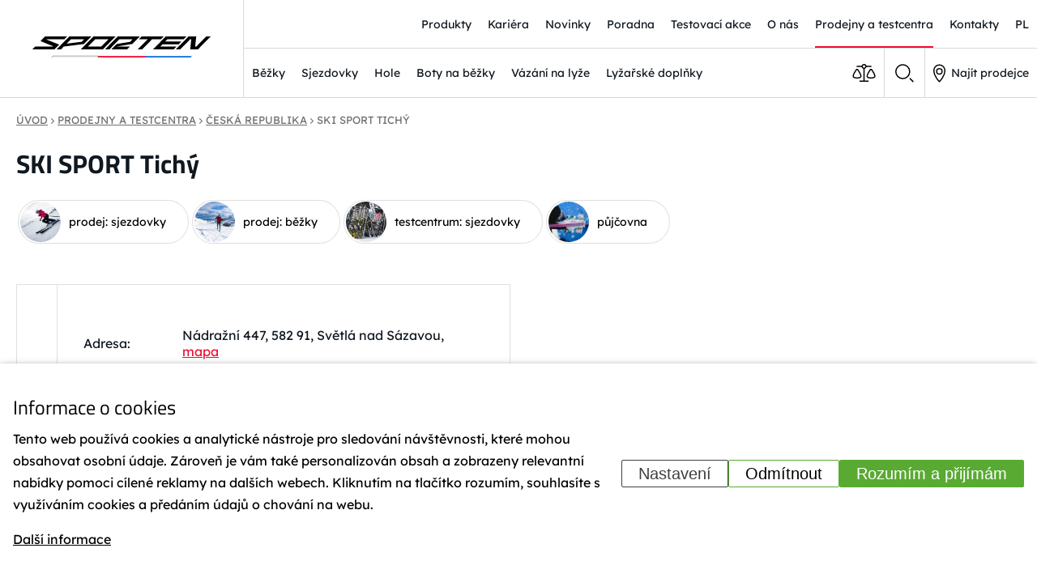

--- FILE ---
content_type: text/html; charset=UTF-8
request_url: https://www.sporten.cz/cz/prodejny-testcentra/ceska-republika/91-ski-sport-tichy
body_size: 29075
content:
<!DOCTYPE HTML>
<html lang="cs">
<head>
    <meta name="viewport" content="initial-scale=1.0, user-scalable=yes">
    <meta name="seznam-wmt" content="VdVJJaJAbCwNRNRqXywZMo2Jttfo8FY9" />
  <link rel="preconnect" href="https://fonts.googleapis.com/" crossorigin><link rel="preconnect" href="https://fonts.gstatic.com/" crossorigin><link rel="preconnect" href="https://www.googletagmanager.com/" crossorigin><meta charset="utf-8"><link rel="shortcut icon" href="/gfx/img/favicon.ico" />
<meta property="og:type" content="website" /> 
<meta property="fb:admins" content="524397010940504" />
<meta property="og:url" content="https://www.sporten.cz/cz/prodejny-testcentra/ceska-republika/91-ski-sport-tichy" />
<meta property="og:site_name" content="Sporten" />
<meta property="og:image" content="https://www.sporten.cz/data/sliderbx_images/5_main_thumb.jpg" /><meta property="og:image:width" content="1920" /><meta property="og:image:height" content="1080" /><meta property="og:image:type" content="image/jpeg" />
<meta name="robots" content="index,follow" />
<link rel="canonical" href="https://www.sporten.cz/cz/prodejny-testcentra/ceska-republika/91-ski-sport-tichy"  />
<meta content="SKI SPORT Tichý" property="og:title"  />
<meta name="author" content="Comerto, s.r.o." />
<meta name="google-site-verification" content="292e3uGhry3Y99BU7_jw-Qf1PDbivhTLRxcWXJ66w7c" />
<meta name="seznam-wmt" content="JbA0NXgQmdYkPvTfFr8b1tpU333KCy10" />
<link rel="alternate" href="https://www.sporten.cz/cz/prodejny-testcentra/ceska-republika/91-ski-sport-tichy" hreflang="cs" /><link rel="alternate" href="https://www.sporten.cz/en/dealers/czech-republic/91-ski-sport-tichy" hreflang="pl" />
<title>SKI SPORT Tichý | Sporten.cz</title>
<script>window.comertoLayer = window.comertoLayer || {}; comertoLayer["init"] = {"time_start":new Date()};window.dataLayer = window.dataLayer || []; function gtag(){dataLayer.push(arguments);} gtag('js', new Date()); gtag('consent', 'default',{"analytics_storage":"denied","functionality_storage":"denied","security_storage":"denied","personalization_storage":"denied","ad_storage":"denied","ad_user_data":"denied","ad_personalization":"denied","wait_for_update":1000});
gtag('set', 'url_passthrough', true);
gtag('set', 'ads_data_redaction', true);
comertoLayer["consent"] = {};comertoLayer["consent"]["number"] = {"analytics":0,"marketing":0,"any":0,"all":0};comertoLayer["consent"]["bool"] = {"analytics":false,"marketing":false,"any":false,"all":false};comertoLayer["consent"]["seznam"] = {"analytics":null,"marketing":null,"any":null,"all":0};gtag('config', 'G-ZRKXQQBPQ4',{'anonymize_ip':true}); 
gtag('config', 'AW-867164239');

comertoLayer["page"] = {"id_template":6};comertoLayer["user"] = {"id":0,"status":false,"developer":false};comertoLayer["lang"] = {"id":1,"code":"CZ","iso-code":"cs","multi":true};!function(f,b,e,v,n){ if(f.fbq) return;if(!f.fbq){ n=f.fbq=function(){ n.callMethod?n.callMethod.apply(n,arguments):n.queue.push(arguments); }; if(!f._fbq){ f._fbq=n; n.push=n; n.loaded=!0; n.version='2.0'; }; n.queue = n.queue || []; }else{ n=f.fbq; }; if (comertoLayer && comertoLayer.user && comertoLayer.user.developer === true) { console.log('[SYSDEV]', 'Facebook','Prepare FBQ'); }}(window, document);fbq('consent', 'revoke'); fbq('init', '369849603377140'); fbq('track', "PageView");
if (typeof window.comertoTrackingSklikRetargeting !== 'function') {window.comertoTrackingSklikRetargeting = function(data_json){if(window.rc && window.rc.retargetingHit && data_json){ window.rc.retargetingHit(data_json); if (comertoLayer && comertoLayer.user && comertoLayer.user.developer === true) { console.log('[SYSDEV]', 'SKLIK','Retargeting - Sent immediately',data_json); }}else{window.addEventListener('comerto:tracking:loaded:sklik', function() {window.rc.retargetingHit(data_json); if (comertoLayer && comertoLayer.user && comertoLayer.user.developer === true) { console.log('[SYSDEV]', 'SKLIK','Retargeting - Sent bylistener',data_json); }})}}; };if (typeof window.comertoTrackingSklikIdentities !== 'function') {window.comertoTrackingSklikIdentities = function(data_json){if(window.sznIVA && window.sznIVA.IS && data_json){ window.sznIVA.IS.updateIdentities(data_json);if (comertoLayer && comertoLayer.user && comertoLayer.user.developer === true) { console.log('[SYSDEV]', 'SKLIK','Identity - Sent immediately',data_json); }}else{window.addEventListener('szn:identities:ready', function() {window.sznIVA.IS.updateIdentities(data_json);if (comertoLayer && comertoLayer.user && comertoLayer.user.developer === true) { console.log('[SYSDEV]', 'SKLIK','Identity - Sent bylistener',data_json); }})}}; };if (typeof window.comertoTrackingSklikConversion !== 'function') { window.comertoTrackingSklikConversion = function(data_json){if(window.rc && window.rc.conversionHit && data_json){window.rc.conversionHit(data_json);if (comertoLayer && comertoLayer.user && comertoLayer.user.developer === true) { console.log('[SYSDEV]', 'SKLIK','Conversion - Sent immediately',data_json); }}else{window.addEventListener('comerto:tracking:loaded:sklik', function() {window.rc.conversionHit(data_json);if (comertoLayer && comertoLayer.user && comertoLayer.user.developer === true) { console.log('[SYSDEV]', 'SKLIK','Conversion - Sent bylistener',data_json); }})}}; };window.retargetingConf = {"rtgId":42321,"consent":0};
if(window.retargetingConf){ comertoTrackingSklikRetargeting(window.retargetingConf); }</script>
<style>@font-face{font-family:'Lexend';font-style:normal;font-weight:400;font-display:swap;src:url(https://fonts.gstatic.com/s/lexend/v15/wlpwgwvFAVdoq2_v9aQU4Wc.woff2) format('woff2');unicode-range:U+0100-024F,U+0259,U+1E00-1EFF,U+2020,U+20A0-20AB,U+20AD-20CF,U+2113,U+2C60-2C7F,U+A720-A7FF;}@font-face{font-family:'Lexend';font-style:normal;font-weight:400;font-display:swap;src:url(https://fonts.gstatic.com/s/lexend/v15/wlpwgwvFAVdoq2_v-6QU.woff2) format('woff2');unicode-range:U+0000-00FF,U+0131,U+0152-0153,U+02BB-02BC,U+02C6,U+02DA,U+02DC,U+2000-206F,U+2074,U+20AC,U+2122,U+2191,U+2193,U+2212,U+2215,U+FEFF,U+FFFD;}@font-face{font-family:'Lexend';font-style:normal;font-weight:700;font-display:swap;src:url(https://fonts.gstatic.com/s/lexend/v15/wlpwgwvFAVdoq2_v9aQU4Wc.woff2) format('woff2');unicode-range:U+0100-024F,U+0259,U+1E00-1EFF,U+2020,U+20A0-20AB,U+20AD-20CF,U+2113,U+2C60-2C7F,U+A720-A7FF;}@font-face{font-family:'Lexend';font-style:normal;font-weight:700;font-display:swap;src:url(https://fonts.gstatic.com/s/lexend/v15/wlpwgwvFAVdoq2_v-6QU.woff2) format('woff2');unicode-range:U+0000-00FF,U+0131,U+0152-0153,U+02BB-02BC,U+02C6,U+02DA,U+02DC,U+2000-206F,U+2074,U+20AC,U+2122,U+2191,U+2193,U+2212,U+2215,U+FEFF,U+FFFD;}@font-face{font-family:'Titillium Web';font-style:italic;font-weight:400;font-display:swap;src:url(https://fonts.gstatic.com/s/titilliumweb/v15/NaPAcZTIAOhVxoMyOr9n_E7fdMbWAaxWXr0.woff2) format('woff2');unicode-range:U+0100-024F,U+0259,U+1E00-1EFF,U+2020,U+20A0-20AB,U+20AD-20CF,U+2113,U+2C60-2C7F,U+A720-A7FF;}@font-face{font-family:'Titillium Web';font-style:italic;font-weight:400;font-display:swap;src:url(https://fonts.gstatic.com/s/titilliumweb/v15/NaPAcZTIAOhVxoMyOr9n_E7fdMbWD6xW.woff2) format('woff2');unicode-range:U+0000-00FF,U+0131,U+0152-0153,U+02BB-02BC,U+02C6,U+02DA,U+02DC,U+2000-206F,U+2074,U+20AC,U+2122,U+2191,U+2193,U+2212,U+2215,U+FEFF,U+FFFD;}@font-face{font-family:'Titillium Web';font-style:italic;font-weight:700;font-display:swap;src:url(https://fonts.gstatic.com/s/titilliumweb/v15/NaPFcZTIAOhVxoMyOr9n_E7fdMbetIlDb5yciWM.woff2) format('woff2');unicode-range:U+0100-024F,U+0259,U+1E00-1EFF,U+2020,U+20A0-20AB,U+20AD-20CF,U+2113,U+2C60-2C7F,U+A720-A7FF;}@font-face{font-family:'Titillium Web';font-style:italic;font-weight:700;font-display:swap;src:url(https://fonts.gstatic.com/s/titilliumweb/v15/NaPFcZTIAOhVxoMyOr9n_E7fdMbetIlDYZyc.woff2) format('woff2');unicode-range:U+0000-00FF,U+0131,U+0152-0153,U+02BB-02BC,U+02C6,U+02DA,U+02DC,U+2000-206F,U+2074,U+20AC,U+2122,U+2191,U+2193,U+2212,U+2215,U+FEFF,U+FFFD;}@font-face{font-family:'Titillium Web';font-style:normal;font-weight:400;font-display:swap;src:url(https://fonts.gstatic.com/s/titilliumweb/v15/NaPecZTIAOhVxoMyOr9n_E7fdM3mDbRS.woff2) format('woff2');unicode-range:U+0100-024F,U+0259,U+1E00-1EFF,U+2020,U+20A0-20AB,U+20AD-20CF,U+2113,U+2C60-2C7F,U+A720-A7FF;}@font-face{font-family:'Titillium Web';font-style:normal;font-weight:400;font-display:swap;src:url(https://fonts.gstatic.com/s/titilliumweb/v15/NaPecZTIAOhVxoMyOr9n_E7fdMPmDQ.woff2) format('woff2');unicode-range:U+0000-00FF,U+0131,U+0152-0153,U+02BB-02BC,U+02C6,U+02DA,U+02DC,U+2000-206F,U+2074,U+20AC,U+2122,U+2191,U+2193,U+2212,U+2215,U+FEFF,U+FFFD;}@font-face{font-family:'Titillium Web';font-style:normal;font-weight:700;font-display:swap;src:url(https://fonts.gstatic.com/s/titilliumweb/v15/NaPDcZTIAOhVxoMyOr9n_E7ffHjDGIVzY4SY.woff2) format('woff2');unicode-range:U+0100-024F,U+0259,U+1E00-1EFF,U+2020,U+20A0-20AB,U+20AD-20CF,U+2113,U+2C60-2C7F,U+A720-A7FF;}@font-face{font-family:'Titillium Web';font-style:normal;font-weight:700;font-display:swap;src:url(https://fonts.gstatic.com/s/titilliumweb/v15/NaPDcZTIAOhVxoMyOr9n_E7ffHjDGItzYw.woff2) format('woff2');unicode-range:U+0000-00FF,U+0131,U+0152-0153,U+02BB-02BC,U+02C6,U+02DA,U+02DC,U+2000-206F,U+2074,U+20AC,U+2122,U+2191,U+2193,U+2212,U+2215,U+FEFF,U+FFFD;}:root{--color-red:#ef0d33;--color-blue:#006cd9;--color-grey:#6e6e6e;--color-light-grey:#f4f7fb;--color-pink:#fde5e9;}a{background-color:transparent;-webkit-text-decoration-skip:objects;}article,aside,footer,header,nav,section,figcaption,figure,main,details,menu{display:block;position:relative;box-sizing:border-box;}template,[hidden]{display:none;}audio,video,canvas{display:inline-block;}audio:not([controls]){display:none;height:0;}svg:not(:root){overflow:hidden;}button,input,optgroup,select,textarea{margin:0;}button,input{overflow:visible;}button,select{text-transform:none;}button,html[type="button"],[type="reset"],[type="submit"]{-webkit-appearance:button;}button::-moz-focus-inner,[type="button"]::-moz-focus-inner,[type="reset"]::-moz-focus-inner,[type="submit"]::-moz-focus-inner{border-style:none;padding:0;}fieldset{padding:0.35em 0.75em 0.625em;}legend{box-sizing:border-box;color:inherit;display:table;max-width:100%;padding:0;white-space:normal;}textarea{overflow:auto;}[type="checkbox"],[type="radio"]{box-sizing:border-box;padding:0;}[type="number"]::-webkit-inner-spin-button,[type="number"]::-webkit-outer-spin-button{height:auto;}[type="search"]{-webkit-appearance:textfield;outline-offset:-2px;}[type="search"]::-webkit-search-cancel-button,[type="search"]::-webkit-search-decoration{-webkit-appearance:none;}::-webkit-file-upload-button{-webkit-appearance:button;font:inherit;}body,html,div,img,form{padding:0px;border:0px;margin:0px;box-sizing:border-box;border-style:none;}ul,ol,li{box-sizing:border-box;}div{position:relative;max-height:9999999px;}figure,picture{margin:0;display:block;max-width:100%;height:auto;}html{scroll-behavior:smooth;}*{box-sizing:border-box;outline:none;}*[id],.form{scroll-margin-top:62px;}a{transition:0.3s;color:#000;}a:hover{text-decoration:none;}.main-wrap{overflow:hidden;}.product_supercontainer{width:100%;}h1{font-family:"Titillium Web",sans-serif;font-size:72px;font-weight:400;line-height:1.2;}h2{font-family:"Titillium Web",sans-serif;font-size:60px;font-weight:400;line-height:1.2;}h3{font-family:"Titillium Web",sans-serif;font-size:32px;font-weight:700;line-height:1.2;}h4{font-family:"Titillium Web",sans-serif;font-size:24px;font-weight:700;line-height:1.2;}body{font-family:"Lexend",sans-serif;font-weight:400;font-size:16px;color:#101820;}p{line-height:1.7;}.p-text h2{font-size:26px;margin:10px 0;font-weight:700;}.p-text h3{font-size:22px;margin:10px 0;font-weight:700;}.p-text h4{font-size:18px;margin:10px 0;font-weight:700;}.form,.form_submit{font-family:inherit;font-size:inherit;font-weight:inherit;line-height:inherit;display:inline-block;}.form{border:1px solid rgba(0,0,0,0.15);color:inherit;padding:10px 10px;}.form.form_checkbox{width:auto;}.form:not(:placeholder-shown):invalid,.form:focus:invalid,.form:focus{border-color:var(--color-red);}.form_submit{text-transform:uppercase;font-family:"Titillium Web",sans-serif;font-weight:700;text-decoration:none;border:1px solid #ef0d33;background-color:#ef0d33;height:50px;color:#fff;border-radius:4px;padding:0 20px;cursor:pointer;}.lzl{display:block;background-color:#f4f7fb;font-size:0.5rem;opacity:0.5;transition:opacity 0.3s ease;text-align:center;}#small_menu{display:none;}header{display:flex;position:fixed;z-index:999;border-bottom:1px solid rgba(255,255,255,0.25);width:100%;top:0;left:0;background-color:rgba(0,0,0,0.05);backdrop-filter:blur(10px);}body.firefox header{background-color:rgba(0,0,0,0.2);}header .logo{padding:0 40px;display:flex;align-items:center;justify-content:center;border-right:1px solid rgba(255,255,255,0.25);}header .logo img{width:220px;height:auto;}header.scrolled .logo,header.white .logo{border-right:1px solid rgba(0,0,0,0.15);}.img-black{display:none;}header.scrolled,header.white{background-color:#fff !important;color:#101820;border-bottom:1px solid rgba(0,0,0,0.15);}header.scrolled .img-black,header.white .img-black{display:inline-block;}header.scrolled .img-white,header.white .img-white{display:none;}.main-header{flex:1 0 auto;}.top-header{display:flex;justify-content:flex-end;border-bottom:1px solid rgba(255,255,255,0.25);height:60px;align-items:center;transition:0.3s;overflow:hidden;}header.white .top-header{border-bottom:1px solid rgba(0,0,0,0.15);}header.scrolled .top-header{border-bottom:1px solid rgba(0,0,0,0.15);}header.scrolled .top-header{height:0;overflow:hidden;}header ul{display:flex;margin:0;padding:0;}header ul li{list-style-type:none;margin:0 20px;}header ul li a{color:#fff;text-decoration:none;height:60px;display:flex;align-items:center;position:relative;}header ul li a::after{position:absolute;height:2px;width:0;left:50%;transform:translateX(-50%);bottom:-1px;transition:ease-in-out 0.3s;background-color:#ef0d33;content:" ";}header #menu li a::after{bottom:1px;}header ul li a:hover::after,header ul li a.active::after,header ul li a.parent::after{width:100%;}header.scrolled ul li a,header.white ul li a{color:#101820;}header .product-menu{align-items:center;display:flex;}header .comparision-wrap,header .search-wrap{display:flex;width:0;overflow:hidden;transition:width ease-in-out 0.3s;justify-content:center;align-items:center;border-left-width:0px;border-right-width:0px;position:relative;}header .search-wrap{border-left:1px solid rgba(255,255,255,0.25);}header .comparision-wrap.active{width:70px;border-left:1px solid rgba(255,255,255,0.25);}header .search-wrap{width:70px;height:100%;cursor:pointer;}header .comparision-wrap .count,header .cart-wrap .count{background-color:#ef0d33;color:#ffffff;line-height:1;width:1.25em;height:1.25em;text-align:center;position:absolute;top:0px;right:0px;display:none;}header .comparision-wrap .count::after,header .cart-wrap .count::after{position:absolute;content:" ";width:0;height:0;border-style:solid;border-width:8px 8px 0 0;border-color:#ef0d33 transparent transparent transparent;top:100%;left:0;}header .comparision-wrap.active .count,header .cart-wrap.active .count{display:block;}header.scrolled .comparision-wrap.active,header.scrolled .search-wrap,header.white .comparision-wrap.active,header.white .search-wrap{border-left:1px solid rgba(0,0,0,0.15);}header .cart-wrap{display:flex;justify-content:center;align-items:center;color:#fff;position:relative;width:0;overflow:hidden;}header .cart-wrap.active{width:70px;padding:0 20px;border-left:1px solid rgba(255,255,255,0.25);}header.scrolled .cart-wrap.active,header.white .cart-wrap.active{color:#101820;border-left:1px solid rgba(0,0,0,0.15);}header .find-seller-wrap{border-left:1px solid rgba(255,255,255,0.25);}header.scrolled .find-seller-wrap,header.white .find-seller-wrap{border-left:1px solid rgba(0,0,0,0.15);}header .find-seller-wrap a{color:#fff;display:flex;justify-content:center;align-items:center;height:100%;width:100%;padding:0 20px;text-decoration:none;}header.scrolled .find-seller-wrap a,header.white .find-seller-wrap a{color:#101820;}header .find-seller-wrap a img{margin-right:7px;}.bottom-header{display:flex;justify-content:space-between;}.bottom-header .control-wrap{display:flex;}.btn{display:inline-block;font-family:"Titillium Web",sans-serif;font-size:16px;font-weight:700;text-transform:uppercase;padding:7px 15px;border:2px solid #ef0d33;border-bottom-width:4px;border-radius:4px;transition:0.3s;color:#101820;text-decoration:none;}.btn:hover,.find-seller-link:hover ~ .container > .btn{background-color:#ef0d33;color:#fff;}.container{width:100%;max-width:1280px;margin:0 auto;}.container ul li{margin-bottom:1rem;}.top-hp-cont{height:100vh;min-height:800px;background-size:cover;overflow:hidden;background-color:#cfebf6;}.top-hp-cont .person{position:absolute;bottom:0;right:0;}.top-hp-cont .sliderbx_container{height:100%;display:block;text-shadow:1px 1px var(--color-light-grey);}.top-hp-cont .bx-wrapper{height:100%;}.top-hp-cont .bx-viewport{height:100% !important;}.top-hp-cont .sliderbx_data{margin:0;height:100%;padding:0;}.top-hp-cont .sliderbx_container li,.top-hp-cont .sliderbx_data_li_img_main,.top-hp-cont .sliderbx_data_li_img_main_container,.top-hp-cont .sliderbx_container li .fimg_wrp,.top-hp-cont .sliderbx_container li picture{max-height:100%;}.top-hp-cont .sliderbx_container li .fimg_wrp,.top-hp-cont .sliderbx_container li picture{height:100%;width:100%;}.top-hp-cont .sliderbx_container img{object-fit:cover;width:100%;height:100%;transform:translateZ(0) scale(1.1,1.1);transition:transform 8s;}.top-hp-cont .sliderbx_data_li{transform:translateZ(0);transition:unset;}.top-hp-cont .sliderbx_container .sliderbx_data_1_li_id_3 img{object-position:90% 90%;}.top-hp-cont .sliderbx_container .sliderbx_data_1_li_id_1 img{object-position:10% 10%;}.top-hp-cont .sliderbx_container .active img{transform:scale(1,1);}.top-hp-cont .sliderbx_data_li.active{background-size:100% auto;}.top-hp-cont .sliderbx_data_li_header{position:absolute;left:150px;top:50%;transform:translateY(-50%);font-size:100px;font-weight:700;color:#fff;max-width:800px;text-align:left;line-height:1.1;text-shadow:1px 0px 1px #ccc,0px 1px 1px #eee,2px 1px 1px #ccc,1px 2px 1px #eee,3px 2px 1px #ccc,2px 3px 1px #eee,4px 3px 1px #ccc,3px 4px 1px #eee,5px 4px 1px #ccc,4px 5px 1px #eee,6px 5px 1px #ccc,5px 6px 1px #eee,7px 6px 1px #ccc;text-shadow:1px 1px 1px #000;}.top-hp-cont .bx-pager{position:absolute;top:50%;left:100px;transform:translateY(-50%);z-index:99;display:flex;flex-direction:column;}.top-hp-cont .bx-pager a{margin:10px 0;width:8px;height:28px;background-color:#fff;transition:ease-in-out 0.3s;}.top-hp-cont .bx-pager a.active,.top-hp-cont .bx-pager a:hover{background-color:#ef0d33;}.top-hp-cont .bx-pager a span{display:none;}.logo-img-wrap{position:relative;top:50%;left:40%;}.logo-img-wrap .slider-text{font-size:32px;color:#fff;}.hp-category-cont{padding:0 120px;padding-top:120px;display:grid;grid-template-columns:2fr 3fr;gap:30px;}.hp-category-cont h2,.map-cont h2{font-size:72px;font-weight:400;margin:0;max-width:430px;margin-bottom:40px;position:relative;}.map-cont h2 a{text-decoration:none;}.hp-category-cont h2::before,.map-cont h2::before{position:absolute;height:100%;width:4px;background-image:url("/gfx/img/tri-color.png");background-size:100% 100%;content:" ";top:0;left:-50px;}.hp-category-cont .text-wrap{padding-left:50px;}@media (max-width:1250px){.hp-category-cont{grid-template-columns:1fr;padding:0 15px;padding-top:30px;}}.category-wrap{display:flex;justify-content:space-between;}.category-wrap .cat-item{flex:0 0 48%;height:600px;display:flex;align-items:center;justify-content:center;position:relative;background-size:cover;}@media (max-width:1500px){.category-wrap .cat-item{height:400px;}}.category-wrap .cat-item figure{position:absolute;width:100%;height:100%;left:0;top:0;overflow:hidden;}.category-wrap .cat-item figure .fimg_wrp,.category-wrap .cat-item figure picture{height:100%;}.category-wrap .cat-item figure img{object-fit:cover;height:100%;width:100%;}.category-wrap .cat-item h3{font-size:60px;font-weight:400;color:#fff;position:relative;pointer-events:none;transition:0.3s;top:0;}.category-wrap .cat-item:hover h3{top:-30px;}.category-wrap .cat-item .main-link{display:inline-block;width:100%;height:100%;position:absolute;background-color:rgba(0,0,0,0.15);transition:0.3s;}.category-wrap .cat-item:hover .main-link{background-color:rgba(0,0,0,0.4);}.category-wrap .sub-filter-wrap{position:absolute;transition:0.3s;bottom:0;left:50%;transform:translateX(-50%);width:300px;display:flex;justify-content:space-between;opacity:0;pointer-events:none;}.category-wrap .cat-item:hover .sub-filter-wrap{opacity:1;bottom:70px;}.category-wrap .sub-filter-wrap .sub-filter{display:inline-block;width:90px;height:110px;display:flex;color:#fff;font-size:24px;font-weight:700;text-transform:uppercase;font-family:"Titillium Web",sans-serif;align-items:center;justify-content:center;transition:0.3s;border-radius:4px;text-decoration:none;pointer-events:auto;background-image:url("/gfx/img/right-arrow-w.png");background-repeat:no-repeat;background-position:50% 80%;}.category-wrap .sub-filter-wrap .sub-filter:hover{background-color:#ef0d33;}.map-cont{display:grid;grid-template-columns:3fr 2fr;background-repeat:no-repeat;background-size:100% auto;background-position:50% 0%;grid-gap:80px;overflow:hidden;}.map-cont .bcg-img{position:absolute;width:100%;height:auto;left:0;top:0;}.map-cont .map-hp-wrap{position:relative;}.map-cont .map-hp-wrap figure{height:100%;}.map-cont .map-hp-wrap figure .fimg_wrp{height:100%;}.map-cont .map-hp-wrap img{position:absolute;height:100%;width:auto;top:0;right:0;}select{background-color:#fff;-webkit-appearance:none;-moz-appearance:none;appearance:none;}.select-cont{padding:100px 80px;}.input-wrap{position:relative;border:2px solid #e0e3e9;border-radius:4px;display:flex;align-items:center;width:100%;padding-right:10px;max-width:450px;margin-top:60px;}.input-wrap .text,.input-wrap .form{height:80px;flex:1 0 auto;line-height:80px;border:none;padding:0 30px;}.input-wrap .submit,.input-wrap .form_submit{background-color:#ef0d33;width:65px;height:65px;background-image:url("/gfx/img/lupa.png");background-position:50% 50%;background-repeat:no-repeat;cursor:pointer;border:none;border-radius:4px;transition:ease-in-out 0.3s;}.input-wrap .submit:hover,.input-wrap .form_submit:hover,.back-to-top:hover{background-color:#bf0a29;}.show-all-branches-wrap{margin-top:30px;}.show-all-branches-wrap a{position:relative;transition:0.3s;display:flex;align-items:center;font-weight:700;color:#101820;}.show-all-branches-wrap a:hover{color:#ef0d33;}.show-all-branches-wrap a::before{position:relative;width:10px;height:14px;content:" ";background-image:url("/gfx/img/map-marker.png");background-size:cover;margin-right:10px;}.events-cont{display:grid;grid-template-columns:2fr 3fr;padding:150px 120px;background-size:cover;margin-top:120px;overflow:hidden;}.events-cont .bcg-img{position:absolute;left:0;top:0;width:100%;height:100%;;}.events-cont .bcg-img .fimg_wrp,.events-cont .bcg-img picture{height:100%;}.events-cont .bcg-img img{object-fit:cover;width:100%;height:100%;}.events-cont h2{font-size:72px;font-weight:400;margin:0;margin-bottom:40px;position:relative;color:#fff;}.events-cont h2::before{position:absolute;height:100%;width:4px;background-image:url("/gfx/img/tri-color.png");background-size:100% 100%;content:" ";top:0;left:-50px;}.events-cont p{color:#fff;font-size:22px;max-width:450px;}.events-wrap{margin-top:160px;}.event-item{display:flex;align-items:center;font-weight:700;font-family:"Titillium Web",sans-serif;color:#fff;width:100%;font-size:24px;padding:0 25px;transition:0.3s;position:relative;min-height:100px;border-bottom:1px solid rgba(255,255,255,0.3);background-image:url("/gfx/img/right-arrow-wb.png");background-repeat:no-repeat;background-position:95% 50%;}.event-item:hover{background-color:#ef0d33;}.event-item .event-link{position:absolute;width:100%;height:100%;left:0;top:0;z-index:9;}.event-item .event-date{display:flex;flex-direction:column;justify-content:center;align-items:center;font-size:16px;margin-right:30px;}.event-item .event-date .number{font-size:36px;position:relative;}.event-item .event-date .number::after{position:absolute;left:50%;bottom:1px;width:40px;height:2px;background-color:#fff;content:" ";transform:translateX(-50%);}.all-events-wrap{text-align:right;margin-top:50px;}.all-events-wrap a.btn{color:#fff;}.about-us-cont{margin-top:80px;display:grid;grid-template-columns:4fr 5fr;}.about-us-cont .text-wrapper{display:flex;justify-content:center;align-items:center;padding:30px;}.about-us-cont .text-wrapper .about-us-inner{max-width:550px;}.about-us-cont h2{margin:0;font-size:72px;}.about-us-cont .headline{position:relative;}.about-us-cont .headline::before{position:absolute;height:100%;width:4px;background-image:url("/gfx/img/tri-color.png");background-size:100% 100%;content:" ";top:0;left:-50px;}.about-us-cont .main-text{font-size:22px;}.about-us-cont .signature-wrapper{display:flex;justify-content:space-between;align-items:center;margin-top:120px;}.about-us-cont .signature-inner{display:flex;align-items:center;flex-direction:column;}.about-us-cont .person{margin-top:30px;padding-top:30px;border-top:1px solid #bcbcbc;}.about-us-cont .img-wrap img{max-width:100%;height:auto;}.breadcrumbs a{color:#6e6e6e;}.breadcrumbs a:hover{color:#000;}.breadcrumbs{color:#6e6e6e;font-size:13px;text-transform:uppercase;}.top-list-cont{padding:0 40px;padding-top:140px;}.top-list-cont h1{font-size:32px;font-weight:700;}.subcat-wrap{display:grid;grid-template-columns:repeat(5,1fr);grid-gap:20px;}.sub-cat-top-text + .subcat-wrap{margin-top:40px;}.subcat-wrap img{width:100%;height:auto;position:relative;top:-2px;}.subcat-wrap h2{font-weight:700;font-size:16px;font-family:"Lexend",sans-serif;margin-top:0;margin-bottom:0;}.subcat-item{display:flex;flex-direction:column;justify-content:flex-end;height:345px;overflow:hidden;border:1px solid #e0e3e9;border-radius:4px;box-shadow:0px 0px 22px -7px rgba(0,0,0,0.35);-webkit-box-shadow:0px 0px 22px -7px rgba(0,0,0,0.35);-moz-box-shadow:0px 0px 22px -7px rgba(0,0,0,0.35);}.subcat-item-text{padding:15px;background-image:url("/gfx/img/right-arrow-b.png");background-position:95% calc(100% - 17px);background-repeat:no-repeat;transition:ease-in 0.3s;}.subcat-item:hover .subcat-item-text{background-position:95% 100%;background-position:95% calc(100% + 17px);}.subcat-item-desc{height:auto;max-height:0;transition:0.5s;overflow:hidden;}.subcat-item:hover .subcat-item-desc{max-height:180px;}.subcat-item-link{position:absolute;left:0;top:0;width:100%;height:100%;}.filters-wrap{display:flex;justify-content:center;flex-wrap:wrap;height:auto;max-height:64px;overflow:hidden;transition:0.5s;padding:5px 0;}.filters-wrap.opened{max-height:220px;}.filter-select{border:1px solid #e0e3e9;padding:15px 10px;flex:0 0 260px;margin:5px;border-radius:4px;color:#6e6e6e;cursor:pointer;-moz-appearance:none;-webkit-appearance:none;appearance:none;background-image:url("/gfx/img/down-chevron-g.png");background-repeat:no-repeat;background-position:95% 50%;box-shadow:0px 0px 15px -8px rgba(0,0,0,0.35);-webkit-box-shadow:0px 0px 15px -8px rgba(0,0,0,0.35);-moz-box-shadow:0px 0px 15px -8px rgba(0,0,0,0.35);background-color:#fff;}.product-list-cont{padding:0 100px;padding-top:40px;}.bottom-filters{justify-content:space-between;display:flex;margin-top:40px;color:#6e6e6e;}.more-filters-wrap{display:flex;justify-content:center;}.show-filters{display:flex;align-items:center;cursor:pointer;}.show-filters .text{margin-right:5px;}.show-filters .less{display:none;}.show-filters .more{display:inline-block;}.show-filters.clicked .less{display:inline-block;}.show-filters.clicked .more{display:none;}.more-filters-wrap .circle{width:25px;height:25px;border:1px solid #e0e3e9;display:flex;justify-content:center;align-items:center;border-radius:50%;margin-right:10px;padding-bottom:2px;transition:0.3s;}.more-filters-wrap:hover .circle{color:#fff;background-color:#ef0d33;border-color:#ef0d33;}.products-counter,.more-filters-wrap,.select-order-wrap{flex:0 0 33%;}.select-order-wrap{text-align:right;}.select-order{background-color:rgba(0,0,0,0);border:none;font-size:16px;color:#6e6e6e;cursor:pointer;-moz-appearance:none;-webkit-appearance:none;appearance:none;background-image:url("/gfx/img/down-chevron-g.png");background-repeat:no-repeat;background-position:95% 50%;}.product-listing-wrap{display:flex;flex-wrap:wrap;margin-top:30px;}.product-listing-wrap .product-item{flex:0 0 33.33%;position:relative;background-color:#f4f7fb;border:1px solid #dbe3ec;transition:0.3s transform,0.3s background;}.product-listing-wrap .product-item:hover{background-color:#fff;}.product-listing-wrap .product-item.fixed_img .fimg_wrp,.product-listing-wrap .product-item.fixed_img picture{display:flex;align-items:center;justify-content:center;height:100%;}.product-item.fixed_img .img-wrap img{position:relative;top:0;bottom:0;left:0;transform:translate(0);}.product-item .img-wrap{height:600px;overflow:hidden;}.product-item .img-wrap img{position:absolute;left:50%;transform:translateX(-50%);top:0;bottom:auto;transition:ease-in-out 1s;height:auto;width:auto;max-height:200%;}.product-item:hover:not(.fixed_img) .img-wrap img{transform:translate(-50%,-50%);}.product-item .name-price-wrap{position:absolute;bottom:25px;left:25px;transition:ease-in-out 0.3s;padding:5px;max-width:180px;max-width:calc(50% - 25px);}.product-item .name-price-wrap .name{font-weight:700;margin-bottom:10px;}.compare-product{position:absolute;top:0;right:30px;transition:ease-in-out 0.3s;background-color:#fff;padding:7px 10px;padding-right:15px;display:flex;align-items:center;border:1px solid #dcdcdc;border-bottom-width:2px;border-top-width:0;opacity:0;cursor:pointer;display:flex;justify-content:center;border-radius:4px;z-index:66;}.product-item:hover .compare-product{opacity:1;top:30px;}.compare-product img{margin-right:10px;}.sizes-outer-wrap{position:absolute;right:25px;bottom:60px;opacity:0;transition:0.3s;width:180px;max-width:calc(50% - 25px);font-size:14px;text-align:right;transition:ease-in-out 0.3s;padding:5px;}.product-item:hover .sizes-outer-wrap{bottom:25px;opacity:1;}.sizes-wrap{display:flex;flex-wrap:wrap;margin-top:10px;justify-content:flex-end;}.sizes-wrap.animate{animation:shake 0.2s;animation-iteration-count:3;}.sizes-wrap .size{padding:4px;border:1px solid #dcdcdc;margin-left:4px;margin-bottom:4px;border-radius:4px;font-size:16px;background-color:#ffffff;}.product-item .product-link{position:absolute;left:0;top:0;width:100%;height:100%;}.product-item.special-card{background-size:cover;text-align:center;display:flex;flex-direction:column;justify-content:flex-end;align-items:center;min-height:500px;}.product-item.special-card::before{position:absolute;width:100%;height:100%;content:" ";background-color:rgba(0,0,0,0.05);left:0;top:0;}.product-item.special-card.events{background-position:50% 55%;}.product-item.special-card .card-name{color:#fff;text-transform:uppercase;font-weight:700;font-size:32px;font-family:"Titillium Web",sans-serif;margin-bottom:30px;position:relative;}.product-item.special-card .btn{border-color:#fff;color:#fff;margin-bottom:60px;position:relative;}.product-item.special-card:hover .btn{background-color:#fff;color:#101820;}.bottom-text{padding:70px 0;}.bottom-text h2{font-size:32px;margin-top:2rem;margin-bottom:.8rem;}.bottom-text h3{font-size:26px;margin-top:2.5rem;margin-bottom:.8rem;}.bottom-text .container{border-top:1px solid #eaedf1;border-bottom:1px solid #eaedf1;padding:40px 15px;overflow:hidden;}.top-list-cont.bg-img{background-repeat:no-repeat;background-position:100% 50%;position:relative;color:#fff;padding-bottom:50px;}.top-list-cont .container{z-index:2;}.top-list-cont.bg-img::before{background:rgb(0,108,217);background:linear-gradient( 90deg,rgba(0,108,217,1) 50%,rgba(0,108,217,0) 70% );content:" ";position:absolute;left:0;top:0;width:100%;height:100%;z-index:1;}.top-list-cont .header-img{position:absolute;top:0;right:0;left:50%;bottom:0;z-index:0;}.header-img .fimg_wrp,.header-img .fimg_pic,.header-img .fimg_img{width:100%;height:100%;}.header-img .fimg_img{object-fit:cover;}.top-list-cont.secondary_for_cat{padding-top:50px;}.top-list-cont.bg-img .breadcrumbs{color:#fff;}.top-list-cont.bg-img .breadcrumbs a{color:#fff;}.top-list-cont.bg-img .breadcrumbs #Path_2223{stroke:#fff !important;}.top-list-cont.bg-img .container{display:grid;grid-template-columns:1fr 1fr;}.read-more{color:#fff;display:flex;align-items:center;width:max-content;transition:ease-in-out 0.3s;}.read-more img{margin-right:5px;}.sub-cat-top-text .read-more{background-color:var(--color-red);height:30px;padding:5px 15px;padding-left:5px;border-radius:3px;text-decoration:none;}.product-top{display:grid;grid-template-columns:1fr 1fr;grid-gap:50px;margin-top:120px;}.product-top.big-gallery{margin-top:60px;}.product-top .tile{background-color:#f4f7fb;padding-top:80px;padding-bottom:40px;}.product-top .tile .fimg_pic{text-align:center;}.product-breadcrumbs{position:absolute;left:50%;transform:translateX(-50%);top:20px;z-index:9;padding:0 20px;}.product-top .bx-wrapper{padding:0 40px 20px 40px;}.sliderbx_container{height:600px;}.sliderbx_container li{list-style-type:none;}.sliderbx_container li,.sliderbx_data_li_img_main,.sliderbx_data_li_img_main_container,.sliderbx_container li a{max-height:600px;height:100%;}.sliderbx_container li a{display:flex;justify-content:center;align-items:center;width:100%;}.sliderbx_container li a.zoom{width:100%;}.sliderbx_container li a.zoom img{transition:ease-in-out opacity 0.4s;}.sliderbx_container li a.zoom img.zoomImg{opacity:0;}.sliderbx_container li a.zoom:hover img.zoomImg{opacity:1;}.sliderbx_container li a.zoom:hover img.sliderbx_data_li_img_main_img{opacity:0;}.sliderbx_data_li_img_main_container{display:flex;justify-content:center;align-items:center;}.sliderbx_container img{width:auto;height:auto;max-width:100%;max-height:100%;}#bx-pager-custom{display:flex;flex-wrap:wrap;justify-content:center;}#bx-pager-custom a{display:flex;justify-content:center;align-items:center;width:80px;height:80px;transition:0.3s;border:1px solid #d0d6de;margin:8px 4px;padding:5px;cursor:pointer;}#bx-pager-custom .fimg{height:calc(100% - 10px);}#bx-pager-custom .fimg_wrp,#bx-pager-custom .fimg_pic{height:100%;}#bx-pager-custom a img{width:auto;height:auto;max-width:100%;max-height:100%;opacity:0.6;}#bx-pager-custom a:hover,#bx-pager-custom a.active{background-color:#fff;border-color:#fff;-webkit-box-shadow:0px 0px 5px 0px rgba(50,50,50,0.35);-moz-box-shadow:0px 0px 5px 0px rgba(50,50,50,0.35);box-shadow:0px 0px 5px 0px rgba(50,50,50,0.15);}.product-main-info{justify-content:center;padding:30px;display:flex;}.product-inner-wrap{max-width:500px;width:100%;}.product-inner-wrap .top-logo{margin-bottom:30px;}.product-inner-wrap .top-text{margin:20px 0;}.product-main-info h1{font-size:32px;margin:0;font-weight:700;}.top-text p{margin:0;}.top-text .read-more{color:#101820;margin-top:15px;}.top-text .read-more:hover{color:#ef0d33;}.product-main-info .headline{font-size:14px;font-weight:700;text-transform:uppercase;}.size-outer-wrap{margin-top:30px;}.product-main-info .sizes-wrap{justify-content:flex-start;}.product-main-info .sizes-wrap .size-name{transition:ease-in-out left 0.2s;position:relative;left:0;}.product-main-info .sizes-wrap .size{padding:5px 10px;background-color:#fff;cursor:pointer;margin-left:0;margin-right:8px;display:flex;align-items:center;}.product-main-info .sizes-wrap .size.orange:hover{border-color:#ffa500;}.product-main-info .sizes-wrap .size.active.orange{border-color:#ffa500;background-color:#ffa500;color:#fff;}.product-main-info .sizes-wrap .size.green:hover{border-color:#59aa32;}.product-main-info .sizes-wrap .size.active.green{border-color:#59aa32;background-color:#59aa32;color:#fff;}.product-main-info .sizes-wrap .size.active .size-name{left:-5px;}.colors-outer-wrap{margin-top:30px;}.colors-wrap{display:flex;flex-wrap:wrap;margin-top:10px;}.colors-wrap .color-item{margin-right:3px;margin-bottom:3px;padding:5px 10px;display:flex;justify-content:center;align-items:center;cursor:pointer;}.colors-wrap .color-item img{width:auto;height:auto;max-width:90px;max-height:90px;}.bindings-outer-wrap{margin-top:30px;}.price-wrap{display:flex;justify-content:space-between;margin-top:20px;}.price-wrap .price{font-size:24px;font-weight:700;font-family:"Titillium Web",sans-serif;}.price-wrap .price .price-before{font-size:18px;text-decoration:line-through;display:block;clear:both;color:#dcdcdc;}.product-main-info .compare-product{position:relative;top:0;right:0;opacity:1;background-color:rgba(255,0,0,0);border:none;padding-right:0;}.product-main-info .compare-product img{transition:ease-in-out .3s;}.product-main-info .compare-product:hover img{transform:scale(1.05,1.05);}.cta-wrap{margin-top:40px;display:grid;grid-template-columns:1fr 1fr;grid-gap:15px;}.find-seller-btn{display:flex;justify-content:center;align-items:center;text-transform:uppercase;font-family:"Titillium Web",sans-serif;font-weight:700;text-decoration:none;border:1px solid #dcdcdc;background-color:#fff;height:50px;border-radius:4px;}.find-seller-btn:hover{border-color:#006cd9;}.cta-wrap img{margin-right:7px;}.choose-btn{display:flex;justify-content:center;align-items:center;text-transform:uppercase;font-family:"Titillium Web",sans-serif;font-weight:700;text-decoration:none;border:1px solid #6e6e6e;background-color:#6e6e6e;min-height:50px;color:#fff;border-radius:4px;cursor:pointer;padding:5px 10px;text-align:center;transition:ease-in-out .3s;}.choose-btn:hover{background-color:#9e9e9e;}.buy-btn{display:flex;justify-content:center;align-items:center;text-transform:uppercase;font-family:"Titillium Web",sans-serif;font-weight:700;text-decoration:none;border:1px solid #59aa32;background-color:#59aa32;min-height:50px;color:#fff;border-radius:4px;padding:5px 10px;text-align:center;position:relative;}.btn-aura{position:absolute;width:100%;height:100%;left:0;top:0;pointer-events:none;opacity:0;}.btn-aura.green{background-color:#59aa32;}.btn-aura.orange{background-color:#ffa500;}.ask-btn{display:flex;justify-content:center;align-items:center;text-transform:uppercase;font-family:"Titillium Web",sans-serif;font-weight:700;text-decoration:none;border:1px solid #ffa500;background-color:#ffa500;min-height:50px;color:#fff;border-radius:4px;cursor:pointer;padding:5px 10px;text-align:center;position:relative;}.ask-btn .btn-text,.ask-btn img,.buy-btn .btn-text,.buy-btn img{position:relative;}.pricebox.active .btn-aura{animation-name:aura-animation;animation-duration:0.8s;border-radius:4px;}@keyframes aura-animation{from{transform:scale(1,1);opacity:0.4;}to{transform:scale(1.5,2.5);opacity:0;}}.buy-btn.select-variant{background-color:#006cd9;border-color:#006cd9;}.bindings-wrap{display:flex;flex-direction:column;margin-top:10px;overflow:hidden;transition:ease-in-out 0.5s;}.bindings-wrap.basket-bindings{flex-direction:row;}.bindings-item{display:flex;align-items:center;background-color:#fff;border-radius:4px;border:1px solid #dcdcdc;padding:5px 15px;order:2;padding-right:80px;min-height:80px;}.bindings-outer-wrap.selectable .bindings-item{cursor:pointer;}.bindings-item.active{order:1;}.bindings-outer-wrap.selectable .bindings-item.active{background-image:url("/gfx/img/down-chevron-g.png");background-position:95% 50%;background-repeat:no-repeat;}.bindings-name{margin-left:20px;flex:1 0 auto;font-weight:600;}.bindings-name a{transform:translateY(-50%);font-weight:300;font-size:15px;margin-left:5px;}.bindings-name a:hover{color:#ef0d33;}.bindings-name-price{font-size:15px;font-weight:300;}.bindings-img{width:70px;height:70px;display:flex;justify-content:center;align-items:center;}.bindings-img img{max-width:100%;max-height:100%;height:auto;width:auto;}.delivery-wrap{display:flex;flex-wrap:wrap;font-size:14px;margin-top:40px;justify-content:space-between;}.delivery-wrap .delivery{display:flex;align-items:center;margin-right:30px;}.delivery-wrap .delivery img{margin-right:15px;}.delivery-wrap .text strong{display:block;}.delivery-wrap .stock{text-align:right;}.product-characteristics{text-align:center;display:flex;flex-direction:column;align-items:center;justify-content:center;}.tile h2{font-size:60px;font-weight:400;}.characteristics-name{margin-bottom:10px;font-size:20px;font-weight:700;}.characteristics-line{width:100%;max-width:620px;display:grid;grid-template-columns:1fr 1fr 1fr;margin-bottom:30px;}.characteristics-section{border-right:2px solid #d4deeb;padding:0 1px;display:flex;flex-direction:column;}.characteristics-subname{text-transform:uppercase;flex-grow:1;vertical-align:middle;}.characteristics-section:last-child{border-right:none;}.characteristics-points-wrap{display:grid;grid-template-columns:repeat(4,1fr);grid-gap:4px;margin-top:20px;}.characteristics-points-wrap .point{order:5;height:15px;background-color:#d4deeb;}.characteristics-points-wrap .point.active{background-color:#006cd9;}.characteristics-section:nth-child(1) .point.active{order:9;}.characteristics-section .characteristics-points-wrap.r .point.active{order:9;}.characteristics-section:nth-child(3) .point.active{order:1;}.characteristics-text{max-width:500px;margin-top:80px;}.product-photo.tile{padding:0;overflow:hidden;}.product-photo.tile img,.product-photo.tile picture,.product-photo.tile figure{object-fit:cover;width:100%;height:100%;transition:ease-in-out 0.8s;}.product-photo.tile a:hover img{transform:scale(1.1,1.1);}.product-photo.tile.full{grid-column:span 2;}.tech-info-cont{margin-top:50px;}.tech-info-cont .container{display:grid;grid-template-columns:1fr 1fr;grid-gap:50px;}.tech-info-cont .tile{background-color:#f4f7fb;padding-top:20px;}.tech-info-cont h2{margin:0;font-family:"Titillium Web",sans-serif;font-size:24px;font-weight:700;padding-left:30px;}.tech-info-cont table{width:100%;margin-top:20px;}.tech-info-cont table td{padding:10px 0;padding-left:30px;border-top:2px solid #fff;font-size:16px;font-weight:400;}.tech-info-cont table th{text-align:left;padding:10px 0;padding-left:30px;text-transform:uppercase;font-size:14px;font-weight:700;border-top:2px solid #fff;}.technology-cont{margin-top:50px;padding-top:20px;}.technology-cont .container{display:grid;grid-template-columns:1fr 1fr;grid-gap:50px;}.technology-cont h2{font-size:64px;font-weight:400;margin:0;margin-bottom:40px;position:relative;}.technology-cont .text-wrapper{padding:0 30px;font-size:22px;}.technology-cont h2::before{position:absolute;height:100%;width:4px;background-image:url("/gfx/img/tri-color.png");background-size:100% 100%;content:" ";top:0;left:-30px;}.technology-cont .subhead-wrap{grid-column:span 2;}.technology-cont .subhead-wrap h3{font-size:24px;}.technology-wrap{display:flex;flex-wrap:wrap;justify-content:center;}.technology-item{flex:0 0 305px;padding:15px 35px;display:flex;flex-direction:column;justify-content:center;align-items:center;margin:5px;text-align:center;min-height:370px;border:1px solid #dcdcdc;position:relative;transition:ease-in-out 0.5s;top:0;}.technology-item .tech-more{margin-top:10px;}.technology-item.selected{top:-15px;}.technology-item .tech-pointers{position:absolute;right:10px;top:10px;display:flex;justify-content:flex-end;align-items:center;}.technology-item .tech-pointers .point{display:flex;width:25px;height:25px;align-items:center;justify-content:center;border:1px solid #000;border-radius:50%;margin-left:5px;}.technology-item::after{width:0;transition:ease-in-out 0.5s;position:absolute;top:0;left:50%;transform:translateX(-50%);height:4px;background-image:url("/gfx/img/tricolor-2.png");background-size:100% 100%;content:" ";}.technology-item:hover::after,.technology-item.selected::after{width:100%;}.technology-item .tech-header{font-size:24px;font-weight:700;font-family:"Titillium Web",sans-serif;line-height:1.3;text-decoration:none;}.technology-item img{filter:grayscale(1);opacity:0.4;transition:0.5s;}.technology-item:hover img{filter:grayscale(0);opacity:1;}.technology-item .tech-text{height:auto;max-height:0;overflow:hidden;transition:ease-in-out 0.5s;}.technology-item:hover .tech-text{max-height:300px;}.fvideo_cframe{position:relative;width:100%;height:0;padding-top:56.25%;}.fvideo_cframe iframe{position:absolute;left:0;top:0;width:100%;height:100%;}.next-section-arrow{position:absolute;left:-85px;transform:rotate(-90deg) translate(0%,-50%);top:50%;text-decoration:none;display:flex;align-items:center;}.next-section-arrow img{margin-right:5px;animation-name:arrowSway;animation-duration:1s;animation-iteration-count:infinite;position:relative;}@keyframes arrowSway{0%{left:0;}50%{left:-10px;}100%{left:0;}}.top-sellers-cont{padding-top:140px;text-align:center;background-image:url("/gfx/img/sellers-bg.png");background-size:cover;background-position:50% 120px;background-repeat:no-repeat;padding-bottom:50px;}.top-sellers-cont .breadcrumbs{text-align:left;}.top-sellers-cont h1{font-family:"Titillium Web",sans-serif;font-size:32px;font-weight:700;}.top-sellers-cont .top-text{max-width:750px;margin:0 auto;margin-bottom:30px;}.number-of-sellers{font-size:22px;}.find-seller{width:100%;margin:0 auto;}.find-seller form{display:flex;flex-wrap:wrap;justify-content:center;}.find-seller form > .form{max-width:250px;margin:0.5rem;height:54px;}.top-sellers-cont .find-seller .form{background-color:#fff;order:2;line-height:54px;padding:0 10px;padding-left:25px;background-image:url("/gfx/img/down-chevron-g.png");background-size:auto 7px;background-repeat:no-repeat;background-position:95% 50%;}.top-sellers-cont .find-seller .form_submit{background-image:url("/gfx/img/lupa-w.png");}.results-wrap{margin-top:20px;text-align:center;display:flex;justify-content:center;}.results-wrap a{display:flex;align-items:center;width:max-content;transition:0.3s;}.results-wrap a:hover{color:#ef0d33;}.results-wrap a img{margin-right:5px;}.map-wrap{position:relative;height:460px;}.map-wrap iframe,.map-wrap .map-canvas{position:absolute;left:0;top:0;width:100%;height:100%;}.map-wrap .map-canvas div{position:static;}.sellers-results-cont{background-image:url("/gfx/img/mountains-bg.png");background-repeat:no-repeat;background-position:50% 100%;background-size:100% auto;text-align:center;padding:150px 0;padding-bottom:100px;padding-top:50px;}.sellers-results-cont h2{font-family:"Titillium Web",sans-serif;font-size:32px;font-weight:700;margin:0;margin-bottom:40px;}.active-filters{display:flex;align-items:center;justify-content:center;margin:40px 0;}.active-filters .filter-item{background-color:#fde5e9;color:#ef0d33;padding:10px 20px;border-radius:25px;padding-right:30px;margin:5px 10px;background-image:url("/gfx/img/x-mark.png");background-repeat:no-repeat;background-position:calc(100% - 10px) 55%;}.sellers-item-wrap{display:grid;grid-template-columns:repeat(3,1fr);grid-gap:15px;}.seller-item{background-color:#fff;padding:80px 20px;-webkit-box-shadow:0px 0px 10px 0px rgba(50,50,50,0.15);-moz-box-shadow:0px 0px 10px 0px rgba(50,50,50,0.15);box-shadow:0px 0px 10px 0px rgba(50,50,50,0.15);}.seller-item .seller-name{font-size:24px;font-family:"Titillium Web",sans-serif;font-weight:700;display:inline-block;text-decoration:none;}.seller-item .seller-address{margin-top:30px;}.seller-item .btn{margin-top:50px;}.bottom-text.center{text-align:center;}.top-sellers-cont.detail{text-align:left;background:#fff;}.branch-type-wrap{display:flex;align-items:center;flex-wrap:wrap;}.branch-type-wrap .type-item{display:flex;align-items:center;border-top:1px solid #dfdfdf;border-bottom:1px solid #dfdfdf;padding:0;margin-left:30px;margin-right:30px;position:relative;height:54px;cursor:pointer;transition:0.4s;text-decoration:none;}.branch-type-wrap .type-item::before{position:absolute;content:" ";height:100%;width:50px;background-color:#fff;border:1px solid #dfdfdf;border-right:0;left:-28px;top:-1px;border-radius:50%;transition:0.4s;}.branch-type-wrap .type-item::after{position:absolute;content:" ";height:100%;width:50px;background-color:#fff;border:1px solid #dfdfdf;border-left:0;right:-28px;top:-1px;border-radius:50%;transition:0.4s;}.branch-type-wrap .type-item:hover,.branch-type-wrap .type-item:hover::after,.branch-type-wrap .type-item:hover::before{border-color:#ef0d33;color:#ef0d33;}.branch-type-wrap .type-item .img-wrap{margin-right:10px;display:flex;position:absolute;left:-25px;top:1px;border-radius:50%;overflow:hidden;z-index:10;}.branch-type-wrap .type-item .img-wrap img{width:50px;height:50px;}.branch-type-wrap .type-name{position:relative;z-index:9;background-color:#fff;height:100%;display:flex;align-items:center;font-size:14px;padding-left:35px;text-transform:lowercase;text-decoration:none;}.branch-info-wrap{display:grid;grid-template-columns:1fr 1fr;grid-gap:20px;}.branch-info-wrap .branch-map{grid-row:span 2;position:relative;}.branch-info-wrap .branch-map iframe{position:absolute;left:0;top:0;width:100%;height:100%;}.branch-info-wrap .branch-tile{border:1px solid #dfdfdf;padding:40px;padding-left:70px;}.branch-info-wrap .branch-tile p:first-of-type{margin-top:0;}.branch-info-wrap .branch-tile p:last-of-type{margin-bottom:0;}.branch-info-wrap .branch-tile a{color:#ef0d33;}.branch-info-wrap .branch-tile table{width:100%;}.branch-info-wrap .branch-tile table td{padding:10px;}.branch-info-wrap .branch-tile table td:first-child{width:120px;}.branch-info-wrap .branch-tile h2{font-family:"Lexend",sans-serif;font-size:16px;font-weight:400;position:absolute;writing-mode:tb-rl;writing-mode:sideways-lr;height:100%;width:50px;display:flex;justify-content:center;align-items:center;left:0;top:0;border-right:1px solid #dfdfdf;margin:0;}.branch-photo-cont{margin-top:40px;}.branch-photo-cont .branch-photo-inner{display:flex;flex-wrap:wrap;margin:0 -10px;}.branch-photo-cont .branch-photo-inner a{display:flex;flex:0 0 calc(33.333% - 20px);margin:10px;}.branch-photo-cont .branch-photo-inner a img{object-fit:cover;width:100%;height:300px;}.branch-photo-cont .branch-photo-inner a:first-child{flex:0 0 calc(100% - 20px);margin:10px;}.branch-photo-cont .branch-photo-inner a:first-child img{object-fit:cover;width:100%;height:600px;}.sellers-results-cont.detail .sellers-item-wrap{margin-top:50px;}.top-contact-cont{background-image:url("/gfx/img/contact-bg.jpg");background-size:cover;background-position:50% 100%;background-repeat:no-repeat;height:700px;padding-top:130px;color:#fff;position:relative;}.top-contact-cont::before{position:absolute;height:80px;width:100%;background:linear-gradient( 0deg,rgba(255,255,255,1) 15%,rgba(255,255,255,0) 85% );content:" ";left:0;bottom:0;}.top-contact-cont h1{font-size:32px;font-weight:700;margin-top:30px;}.contact-info-cont{margin-top:-120px;margin-bottom:30px;}.contact-wrap{display:grid;grid-template-columns:1fr 1fr 1fr;grid-gap:200px;}.contact-wrap h2{font-size:32px;text-transform:uppercase;font-weight:700;margin-top:0;}.contact-phone,.contact-mail{display:flex;align-items:center;margin-bottom:20px;}.contact-phone p,.contact-mail p{margin:5px 0;}.contact-phone .img-wrap,.contact-mail .img-wrap{margin-right:15px;}.contact-col{position:relative;}.contact-col::before{position:absolute;height:100%;width:1px;background-color:#dfdfdf;content:" ";left:-100px;top:0;}.contact-col:first-child::before{display:none;}.contact-col.contacts{padding-top:0;}.contact-col a.phone{display:flex;align-items:center;gap:5px;}.contact-col a.phone::before{display:block;width:35px;height:29px;background-size:contain;content:" ";background-image:url('/gfx/img/contact-phone.png');background-repeat:no-repeat;}.contact-col a.mail{display:flex;align-items:center;gap:5px;}.contact-col a.mail::before{display:block;width:35px;height:29px;background-size:contain;content:" ";background-image:url('/gfx/img/contact-mail.png');background-repeat:no-repeat;}.map-link{padding:8px 15px;border:1px solid #dfdfdf;border-radius:4px;padding-left:40px;background-image:url("/gfx/img/google-icon.png");background-position:7px 50%;background-repeat:no-repeat;margin-top:10px;display:inline-block;text-transform:uppercase;text-decoration:none;}.map-link:hover{border-color:#000;}.top-contact-cont .breadcrumbs,.top-contact-cont .breadcrumbs a{color:#fff;}.top-contact-cont .breadcrumbs #Path_2223{stroke:#fff !important;}.id_page_9 header{position:fixed;}.id_page_9 header.scrolled{position:fixed;}.contact-menu-bg{position:absolute;height:100%;width:100%;left:0;top:0;overflow:hidden;display:none;opacity:1;transition:0.4s;}.id_page_9 .contact-menu-bg{display:block;}.contact-menu-bg img{position:absolute;height:auto;width:104%;left:-2%;top:-255px;filter:blur(7px);}.id_page_9 header.scrolled .contact-menu-bg{opacity:0;}.top-page-cont{margin-top:140px;}.top-page-cont h1{font-size:32px;font-weight:700;margin:30px 0;}.articles_list_container,.articles_small_container{display:grid;grid-template-columns:1fr 1fr 1fr;grid-gap:20px;}@media (min-width:700px){.articles_small_more{grid-area:3 / 1 / 3 / 3;margin:0;}}@media (min-width:1025px){.articles_small_container .articles_small_more{grid-area:3 / 2 / 3 / 3;}}.articles-relevant{margin-top:80px;}.articles-relevant h2{margin:26px 0;}.articles_small_more{margin:12px 0 0 0;display:flex;flex-direction:column;justify-content:center;align-items:center;}.articles_list_text_category,.articles_small_text_category{grid-column:span 3;}.articles_list_thumb img,.articles_small_thumb img{width:100%;height:auto;display:block;}.articles_list_title,.articles_small_title{padding:15px;padding-right:130px;min-height:74px;display:flex;align-items:center;}.articles_list_title h2,.articles_small_title h3{font-family:"Lexend",sans-serif;font-size:16px;font-weight:600;margin:0;}.articles_list_title h2 a,.articles_small_title h3 a{text-decoration:none;}.articles_list_link,.articles_small_link{position:absolute;width:47px;height:47px;right:15px;bottom:15px;background-color:#f2f2f2;display:flex;justify-content:center;align-items:center;border-radius:4px;}.articles_list_item,.articles_small_item{position:relative;transition:0.4s;}.articles_list_item:hover,.articles_small_item:hover{-webkit-box-shadow:0px 0px 25px 0px rgba(50,50,50,0.25);-moz-box-shadow:0px 0px 25px 0px rgba(50,50,50,0.25);box-shadow:0px 0px 25px 0px rgba(50,50,50,0.25);}.articles_list_item .articles-main-link,.articles_small_item .articles-main-link{position:absolute;top:0;left:0;width:100%;height:100%;}.articles_small_more a{display:inline-block;font-family:"Titillium Web",sans-serif;font-size:16px;font-weight:700;text-transform:uppercase;padding:7px 15px;border:2px solid #ef0d33;border-bottom-width:4px;border-radius:4px;transition:0.3s;color:#101820;text-decoration:none;}.articles_small_more a:hover{background-color:#ef0d33;color:#fff;}.articles_art_perex{margin-bottom:1rem;}.articles_art_img_orig,.articles_art_thumb{width:100%;display:flex;justify-content:center;align-items:center;overflow:hidden;margin:40px 0;}.articles_art_img_orig img,.articles_art_thumb img{width:100%;height:auto;}#articles_art_container_4 .articles_art_thumb{margin-top:0;}.articles_list_item .articles_list_date,.articles_small_item .articles_list_date{width:6ch;overflow:hidden;position:absolute;top:20px;left:0;background-color:var(--color-red);font-weight:700;color:#fff;font-size:24px;padding:10px;height:48px;}.articles_art_date{margin-bottom:30px;}.articles_small_container.events{margin-top:150px;}.events .articles_small_item{display:flex;padding:15px 0;align-items:center;transition:ease-in-out 0.5s;background-color:rgba(0,0,0,0);border-bottom:1px solid rgba(255,255,255,0.3);}.events .articles_small_item:hover{background-color:var(--color-red);}.events .articles_small_item h3{margin:0;font-size:26px;}.events .articles_small_item h3 a{color:#fff;text-decoration:none;}.events .articles_small_item .articles_small_date{order:1;flex:0 0 calc(3ch + 40px);word-break:break-all;padding:0 20px;font-size:36px;font-weight:700;color:#fff;font-family:"Titillium Web",sans-serif;height:80px;line-height:1.15;overflow:hidden;position:relative;}.events .articles_small_item .articles_small_date::after{position:absolute;left:45%;top:54%;height:1px;width:70%;transform:translate(-50%,-50%);background-color:rgba(255,255,255,0.6);content:" ";}.events .articles_small_item .articles_small_title{order:2;flex:1 1 auto;}.events .articles_small_item .articles_small_link{order:3;flex:0 0 60px;display:flex;justify-content:center;}.events .articles_small_item .articles_small_link svg{width:20px;height:auto;}.events .articles_small_item .articles_small_link svg path{fill:var(--color-red);}.events .articles_small_item .articles-main-link{position:absolute;width:100%;height:100%;z-index:9;}.events .articles_small_more{text-align:right;margin-top:40px;}.events .articles_small_more a{display:inline-block;font-family:"Titillium Web",sans-serif;font-size:16px;font-weight:700;text-transform:uppercase;padding:7px 15px;border:2px solid #ef0d33;border-bottom-width:4px;border-radius:4px;transition:0.3s;color:#fff;text-decoration:none;}.events .articles_small_more a:hover{background-color:#ef0d33;}.id_page_348 .main-wrap{overflow:clip;}.ski-story{clear:both;margin-top:40px;}.ski-story .gallery_item{display:grid;grid-template-columns:1fr 1fr;column-gap:40px;row-gap:50px;margin-bottom:50px;}.ski-story .gallery_item .gallery_name{grid-column:span 2;font-size:32px;font-weight:700;order:1;}.ski-story .gallery_item .gallery_img img{max-width:100%;height:auto;}.ski-story .gallery_item .gallery_img{order:2;}.ski-story .gallery_item .gallery_img > a{position:sticky;top:80px;}.ski-story .gallery_item:nth-child(2n + 1) .gallery_img{order:3;}.ski-story .gallery_item:nth-child(2n + 1) .gallery_info{order:2;}.ski-story .gallery_item .gallery_info{order:3;background-color:#f4f7fb;padding:30px;}.ski-story .gallery_item .gallery_info p{margin-top:0;}.site-content-wrap{background-color:#f4f7fb;padding:20px;float:left;margin-right:40px;padding-top:1px;}@media (max-width:1000px){.ski-story .gallery_item{grid-template-columns:1fr;}.ski-story .gallery_item .gallery_name{grid-column:span 1;}.ski-story .gallery_item:nth-child(2n + 1) .gallery_img{order:2;}.ski-story .gallery_item:nth-child(2n + 1) .gallery_info{order:3;}}.why-us-cont{margin-top:80px;text-align:center;}.why-us-wrap{display:grid;grid-template-columns:repeat(4,1fr);margin-bottom:40px;}.why-us-item{padding:0 40px;}.why-us-wrap .headline{font-size:32px;font-weight:700;font-family:"Titillium Web",sans-serif;margin-bottom:30px;line-height:1.2;}.big-logo{padding:80px 0;margin:0 -40px;}.big-logo img{display:block;width:100%;height:auto;}footer{overflow:hidden;}.find-seller-cont{height:480px;background-size:cover;display:flex;align-items:center;position:relative;padding:0 20px;}.find-seller-cont .shadow{position:absolute;width:100%;height:100%;left:0;top:0;background-color:rgba(0,0,0,0.6);}.find-seller-cont h2{color:#fff;font-size:72px;}.find-seller-cont .btn{color:#fff;}.back-to-top{display:inline-block;width:80px;height:80px;background-color:#ef0d33;background-image:url("/gfx/img/top-chevron-w.png");background-repeat:no-repeat;background-position:50% 50%;position:absolute;right:100px;top:-30px;border-radius:4px;}.go-down{display:flex;justify-content:center;align-items:center;width:40px;height:40px;background-color:#ef0d33;background-color:#1d71c7;position:absolute;left:50%;bottom:0;transform:translateX(-50%);border-radius:4px 4px 0 0;z-index:99;}.go-down img{width:50%;height:auto;transform:rotate(180deg);transition:ease-in-out .3s;position:relative;animation-name:sway;animation-duration:1.3s;animation-iteration-count:infinite;animation-timing-function:linear;}@keyframes sway{0%{top:0;}25%{top:-5px;}75%{top:5px;}100%{top:0;}}.footer-main{background-color:#000;color:#fff;padding-top:80px;}.footer-main .container{display:grid;grid-template-columns:1fr 1fr;padding:0 20px;}.footer-main .left-side{display:grid;grid-template-columns:1fr 1fr 1fr;padding-right:80px;}.footer-main .head{font-size:24px;font-weight:700;font-family:"Titillium Web",sans-serif;margin-bottom:20px;color:#fff;}.footer-main ul{margin:0;padding:0;}.footer-main ul li{list-style-type:none;margin-bottom:7px;}.footer-main ul li a{color:#6e6e6e;transition:0.3s;}.footer-main ul li a:hover{color:#fff;}.follow-us{display:flex;flex-direction:column;}.follow-us .socials-wrap{flex:1 0 auto;display:flex;flex-direction:column;justify-content:space-between;max-height:160px;}.social-item{color:#fff;transition:0.3s;display:flex;align-items:center;text-decoration:none;font-family:"Titillium Web",sans-serif;font-size:18px;}.social-item:hover{color:#ef0d33;}.social-item img{margin-right:10px;}.social-item.op-podnikani{padding-top:1rem;}.social-item.op-podnikani img{border-radius:2px;opacity:0.8;height:50px;width:auto;}.footer-main .right-side{padding-left:80px;border-left:1px solid #303030;color:#6e6e6e;}.footer-main .right-side .cform_infotext{margin-bottom:20px;}.footer-main .right-side .form,.find-seller .form{height:84px;border:1px solid #6e6e6e;border-radius:4px;background-color:rgba(0,0,0,0);line-height:84px;padding-left:25px;width:100%;}.footer-main .right-side .form::placeholder,.find-seller .form::placeholder{color:#6e6e6e;opacity:1;font-size:16px;}.footer-main .right-side .cform_item_type_submit,.find-seller .form_submit{position:absolute;bottom:7px;right:7px;margin:0;}.footer-main .right-side .cform_item_type_submit input,.find-seller .form_submit{background-color:#ef0d33;background-image:url("/gfx/img/send.png");background-repeat:no-repeat;background-position:50% 50%;width:70px;height:70px;display:block;border-radius:4px;border:none;cursor:pointer;transition:ease-in-out 0.3s;}.footer-main .right-side .cform_item_type_submit input:hover,.find-seller .form_submit:hover{background-color:#bf0a29;}.gdpr-text{margin-top:40px;}.gdpr-text a{color:#bf0a29;}.footer-bottom{display:flex;justify-content:space-between;align-items:center;padding:60px 50px;margin-top:80px;border-top:1px solid #303030;}.footer-menu ul{display:flex;flex-direction:row;}.footer-menu ul li{margin:0 15px;}@media (max-width:1340px){.footer-menu ul li{margin:0 10px;}}.footer-logo{position:absolute;top:0;left:50%;transform:translate(-50%,-50%);padding:0 30px;background-color:#000;}#map_info_box .seller-name{font-size:18px;font-family:"Titillium Web",sans-serif;font-weight:700;display:inline-block;text-decoration:none;}#map_info_box .seller-address{margin-top:20px;}#map_info_box{text-align:center;padding:20px;}#map_info_box .btn{margin-top:20px;}.selector_city_wrap{order:1;flex:0 0 100%;display:flex;justify-content:center;margin-bottom:0.5rem;}.selector_city_wrap .inner-selector-wrap{max-width:500px;width:100%;}.top-sellers-cont .find-seller .selector_city_wrap .form{width:100%;max-width:100%;margin:0;}.submenu_text{display:grid;margin:0;padding:0;grid-template-columns:repeat(4,1fr);grid-gap:30px;padding:0 20px;}.container{padding:0 20px;}.submenu_text li{list-style-type:none;}.submenu_text li img{display:block;width:100%;height:auto;}.submenu_text li span{padding:15px;font-weight:700;font-size:18px;font-family:"Lexend",sans-serif;margin-top:0;display:block;text-decoration:none;width:85%;position:relative;left:50%;transform:translateX(-50%);top:0;transition:ease-in-out top 0.5s;background-color:#fff;}.submenu_text li:hover span{top:-30px;}.submenu_text li a{text-decoration:none;}#technology_pointer{position:relative;display:block;}#technology_pointer img{width:100%;height:auto;border:0;}#technology_pointer .point{font-size:14px;margin-left:calc(-0.75em - 2px);margin-top:calc(-0.75em - 2px);border:2px solid #ffffff;background-color:#006cd9;color:#ffffff;font-weight:700;border-radius:100%;width:calc(1.5em + 4px);height:calc(1.5em + 4px);position:absolute;line-height:1;display:inline-block;text-align:center;padding:0.25em;z-index:6;}#technology_pointer .point:hover,#technology_pointer .point.selected{border-color:#ef0d33;background-color:#ffffff;color:#ef0d33;}.priceboxes .pricebox{display:none;}.priceboxes .pricebox.active{display:block;}.compare-list-cont{padding:0 100px;}.compare-list-cont h3{margin-bottom:0;}.compare-table-container{overflow-x:auto;}.compare-table{width:auto;border-spacing:3px;margin-top:40px;max-width:max-content;}.compare-table thead td{padding-top:50px;}.compare-table td,.compare-table th{padding:10px 10px;text-align:center;vertical-align:top;background-color:var(--color-light-grey);position:relative;}.compare-table th{vertical-align:middle;text-align:left;}.compare-table td p{margin:0;padding:0;}.compare-table td{min-width:220px;max-width:400px;}.compare-table .characteristics-points-wrap{margin-top:10px;grid-gap:2px;}.compare-table .characteristics-line{margin-bottom:0;}.compare-table .characteristics-points-wrap .point{height:10px;}.compare-img{margin-top:10px;overflow:hidden;max-height:250px;}.compare_del_item{position:absolute;top:15px;right:15px;background-color:#fff;width:30px;height:30px;border:1px solid #ddd;background-image:url("/gfx/img/x-mark-b.png");background-repeat:no-repeat;background-position:50% 50%;}.compare_del_item::after{position:absolute;top:0;right:0;content:" ";background-color:#fff;width:100%;height:100%;background-image:url("/gfx/img/x-mark-r.png");background-repeat:no-repeat;background-position:50% 50%;opacity:0;transition:ease-in-out 0.3s;}.compare_del_item:hover::after{opacity:1;}.compare-table .cta-wrap{margin-top:0;grid-template-columns:1fr;max-width:300px;margin:0 auto;}td.cn_name{font-size:16px;font-weight:300;}.compare_add_item,.compare_del_item,.basket_add_item,.basket_del_item{cursor:pointer;}.stock-availability-dot{width:0.8em;height:0.8em;border-radius:50%;display:inline-block;background-color:var(--color-light-grey);margin-right:5px;}.size .stock-availability-dot{width:0.3em;height:0.3em;}.stock-availability-dot.green{background-color:#18aa16;}.stock-availability-dot.orange{background-color:#ffa500;}.product-wrap{display:grid;grid-template-columns:80px auto;border-bottom:1px solid rgba(0,0,0,0.15);margin:5px 0;padding:5px;}.product-wrap.header{align-items:center;display:flex;flex-wrap:nowrap;}.product-wrap.header .img-wrap{width:80px;}.product-header{display:flex;align-items:center;justify-content:flex-end;}.product-wrap div{padding:5px;}.product-wrap .img-wrap{text-align:center;grid-row:span 2;}.product-wrap .name{flex-grow:1;}.product-wrap .name .name_product{font-size:1.25em;text-decoration:none;margin-bottom:5px;display:inline-block;}.product-wrap .stock-wrap{display:flex;align-items:center;}.name_components{display:flex;align-items:center;}.name_components .bindings-item{border:none;border:1px solid rgba(0,0,0,0.15);margin-right:5px;}.name_components .bindings-img{width:50px;height:50px;}.name_components .bindings-name-name{font-size:14px;}.name_components .bindings-name-price{display:block;}.name_components .bindings-name a{position:relative;left:0;top:0;}.name_components_plus{font-weight:700;font-size:24px;}.product-wrap .name .name_category{color:rgba(0,0,0,0.35);margin-bottom:5px;display:inline-block;}.product-wrap .name .name_variant{margin-top:5px;display:inline-block;}.product-wrap .counter-wrap{width:3.5rem;}.product-wrap .basket_update_item{font-size:inherit;line-height:inherit;font-family:inherit;width:100%;box-sizing:border-box;text-align:center;}.product-wrap .remove-wrap{width:1rem;}.basket-products .img-wrap img{max-height:160px;max-width:80px;}.basket-products .price_one,.basket-products .price{width:6rem;text-align:right;}#form_ffbasket{text-align:center;max-width:800px;margin:0 auto;text-align:center;}#form_ffbasket label,#form_ffbasket .form_text,#form_ffbasket .form_textarea,#form_ffbasket .form_select{color:inherit;width:100%;text-align:left;display:inline-block;}#basket_delivery_topnotice{padding-left:30px;background-image:url("/gfx/img/info-icon-r.png");background-position:0 50%;background-size:auto 20px;background-repeat:no-repeat;left:50%;transform:translateX(-50%);display:inline-block;}.cform_item{margin:20px 0;}.contact .form{padding-top:20px;}#form_ffbasket .contact label{background-color:#fff;padding:0 5px;position:relative;transform:translateY(50%);display:inline-block;left:5px;width:auto;}#form_ffbasket .contact .order_notice label{transform:translateY(0);left:0;}.contact .cform_item{text-align:left;}.order_notice{display:flex;align-items:flex-start;}.order_notice input{margin-right:5px;position:relative;top:3px;}.contact .form_submit{position:relative;left:50%;transform:translateX(-50%);}.send-info,body.mod_cform_send main .container{text-align:center;background-color:#f4f7fb;padding:4rem;font-size:2rem;}header .search_container{width:0;overflow:hidden;position:absolute;transition:ease-in-out 0.5s;right:100%;top:0;height:100%;}header .search_container.visible{width:350px;}.search_container form{display:flex;height:100%;}.search_form_submit{flex:0 0 100px;}.search_form_submit input{width:100%;height:100%;border-radius:0;}.search_form{flex:1 0 auto;}.search_form input{height:100%;width:100%;border:none;border-left:1px solid rgba(0,0,0,0.15);border-top-left-radius:5px;border-bottom-left-radius:5px;border:2px solid #ef0d33;}.search_results_header{margin-bottom:35px;}.search_results_item{margin-bottom:35px;padding-top:35px;border-top:1px solid rgba(0,0,0,0.15);display:flex;flex-wrap:nowrap;}.search_results_cimage{max-width:20%;flex:0 0 130px;margin-right:20px;}.search_results_image{display:flex;justify-content:center;}.search_results_cinfo{width:auto;}.search_results_cimage img{max-width:100%;width:auto;height:auto;max-height:120px;}.search_results_title{margin-bottom:10px;}.search_results_title a{font-size:20px;color:var(--color-red);font-weight:500;}.search_results_link{margin-top:5px;}.search_results_container .search_form input{border:1px solid rgba(0,0,0,0.15);}.search_results_container .search_container{max-width:350px;height:50px;}.news_container.desatero{display:grid;grid-template-columns:1fr 1fr;grid-gap:20px;}.news_container.desatero .news_item{padding:20px;background-color:#f4f7fb;text-align:center;}.news_container.desatero .news_item a{display:inline-block;font-family:"Titillium Web",sans-serif;font-size:16px;font-weight:700;text-transform:uppercase;padding:7px 15px;border:2px solid #ef0d33;border-bottom-width:4px;border-radius:4px;transition:0.3s;color:#101820;text-decoration:none;}.news_container.desatero .news_item a:hover{color:#fff;background-color:#ef0d33;}.contactPopupBg{background-color:rgba(0,0,0,0.7);position:absolute;top:0;left:0;width:100%;height:100%;}.popUpWrap{position:fixed;top:0;left:0;width:100%;height:100vh;z-index:990;display:none;}.pop-up-form{background-color:#fff;padding:30px;padding-bottom:10px;border-radius:5px;overflow-y:auto;}.pop-up-form h2{margin:0;color:#000;font-size:22px;font-weight:700;text-align:center;}.popUpWrap .form{width:100%;border-radius:5px;}.productName{text-align:center;color:#ffa500;font-weight:700;}.productInquiry.cform_item{margin:0;}.pop-up-form .form_submit{background-color:#ffa500;border-color:#ffa500;}.popUpWrap .cform_form_submit{text-align:center;}.popUpWrap .cform_label{display:inline-block;background-color:#fff;padding:0 10px;padding-left:5px;position:relative;left:5px;transform:translateY(50%);z-index:9;color:var(--color-grey);font-size:15px;}.popUpWrap .pop-up-form .cform_container{width:100%;margin-right:0;float:none;}.pop-up-form{max-width:400px;margin:140px auto;z-index:999;max-height:calc(100vh - 150px);}.popupCloseButton{position:absolute;right:0;top:0;color:#fff;font-weight:700;cursor:pointer;width:30px;height:30px;border-radius:50%;background-color:#fff;display:flex;align-items:center;justify-content:center;}.news_container.history{display:flex;flex-direction:column;position:relative;}.news_container.history::before{position:absolute;content:" ";width:5px;height:calc(100% - 27px);background:linear-gradient( 180deg,rgba(255,255,255,1) 23%,rgba(239,13,51,1) 46%,rgba(0,108,217,1) 100% );top:15px;left:100px;border:1px solid rgba(0,0,0,0.15);}.news_container.history .news_item{display:flex;align-items:flex-start;margin-bottom:20px;}.news_container.history .news_item .news_title{flex:0 0 150px;position:relative;}.news_container.history .news_item .news_text{flex:1 1 auto;padding-top:5px;}.my-gallery{display:grid;grid-template-columns:repeat(4,1fr);grid-gap:20px;}.my-gallery .gallery_item{border-radius:5px;overflow:hidden;position:relative;}.my-gallery .gallery_item:nth-child(8n-4) a,.my-gallery .gallery_item:nth-child(8n) a{padding-top:calc(50% - 10px);}.my-gallery .gallery_item a{display:block;height:0;padding-top:100%;width:100%;}.my-gallery .gallery_item img{position:absolute;height:100%;width:auto;left:50%;top:50%;transform:translate(-50%,-50%);}.my-gallery .gallery_item:nth-child(8n-4) a img,.my-gallery .gallery_item:nth-child(8n) a img{height:auto;width:100%;}.my-gallery .gallery_item:nth-child(8n-5),.my-gallery .gallery_item:nth-child(8n-3){grid-column:span 2;grid-row:span 2;}.my-gallery .gallery_item:nth-child(8n-4),.my-gallery .gallery_item:nth-child(8n){grid-column:span 2;}.history-wrapper{display:flex;align-items:center;justify-content:center;text-align:center;}.history-text-wrap .number{font-size:100px;font-weight:700;margin-bottom:50px;}.history-text-wrap{max-width:350px;}.history-text-wrap .number::after{width:100%;position:absolute;bottom:-15px;left:0;height:4px;background-image:url("/gfx/img/tricolor-2.png");background-size:100% 100%;content:" ";}.id_page_300 h1{text-align:center;}.footer-menu{display:flex;align-items:center;}.footer-menu img{width:150px;height:auto;opacity:0.6;transition:0.4s;position:relative;top:2px;}.footer-menu img:hover{opacity:1;}@keyframes shake{0%{transform:translateX(-5px);}33%{transform:translateX(0);}66%{transform:translateX(5px);}100%{transform:translateX(0);}}@media (max-width:1500px){.hp-category-cont h2,.map-cont h2{font-size:58px;}header ul li{margin:0 10px;}}@media (max-width:1370px){header .comparision-wrap,header .search-wrap,header .cart-wrap.active{width:50px;}header .find-seller-wrap a{padding:0 10px;}header ul li a{font-size:14px;}header.scrolled .find-seller-wrap a,header.white .find-seller-wrap a{font-size:14px;}.product-list-cont{padding:0 40px;}.product-item .img-wrap{max-height:400px;}.sizes-wrap .size{font-size:14px;}.product-item.special-card{min-height:400px;}.subcat-wrap{display:grid;grid-template-columns:repeat(3,1fr);grid-gap:20px;}.contact-info-cont{margin-top:-50px;}}.info-pop-up{display:none;position:fixed;top:0;left:0;width:100%;height:100%;justify-content:center;align-items:center;z-index:999;}.info-pop-up .info-pop-up-bg{background-color:rgba(0,0,0,0.33);position:absolute;top:0;left:0;width:100%;height:100%;}.info-pop-up .info-pop-up-inner{padding:40px 30px;background-color:#fff;text-align:center;font-size:22px;}.info-pop-up .info-pop-up-inner h2{color:var(--color-red);margin-top:0;margin-bottom:10px;font-weight:700;font-size:28px;}.info-pop-up .info-pop-up-inner strong{color:var(--color-red);}.info-pop-up .info-pop-up-inner .close-btn{background-color:var(--color-red);width:50px;height:50px;position:absolute;top:0;right:0;cursor:pointer;background-image:url("/gfx/img/x-mark-white.png");background-repeat:no-repeat;background-position:50% 50%;background-size:auto 35px;}.info-pop-up.visible{display:flex;}.page-content a,.product-main-info .top-text a,.bottom-text a,.seller-address a,.contact-wrap a{color:var(--color-red);}.articles_container a,#submenu_text a,.technology-item .tech-header,.contact-wrap .map-link{color:#000;}.id_parent_334 .page-content .container{display:grid;grid-template-columns:1fr 1fr;gap:50px;}.career-form-wrap .cform_container{background-color:#f6f6f6;padding:20px;}.career-form-wrap .cform_container form{display:flex;justify-content:space-between;flex-wrap:wrap;}.career-form-wrap h2,.career-form-wrap .cform_container .cform_item_type_textarea,.career-form-wrap .cform_container .cform_item.cform_item_id_13,.career-form-wrap .cform_container .cform_item_type_submit,.career-form-wrap .cform_container .cform_item_type_file{flex:0 0 100%;}.career-form-wrap .cform_item{flex:0 0 48%;}.career-form-wrap .cform_item input,.career-form-wrap .cform_item textarea{width:100%;}.career-form-wrap .cform_item textarea{resize:vertical;}.career-form-wrap .cform_item label{display:inline-block;margin-bottom:5px;font-weight:600;}.comerto img{opacity:0.6;transition:ease-in-out 0.3s;}.comerto a:hover img{opacity:1;}#menu_lang a::after{position:absolute;height:2px;width:0;bottom:1px;left:50%;transform:translateX(-50%);transition:ease-in-out 0.3s;background-color:#ef0d33;content:"";}#menu_lang a:hover::after{width:100%;}.find-seller-wrap,.control-wrap a{overflow:hidden;}.control-wrap a::after,.control-wrap a::before{content:"";position:absolute;width:2px;background-color:#ef0d33;}.control-wrap a:after{left:0;}.control-wrap a:before{right:0;}.control-wrap a:hover::after,.control-wrap a:hover:before{animation-name:icon-side;animation-timing-function:ease-in-out;animation-duration:0.8s;width:100%;height:2px;top:caLc(100% - 2px);}@keyframes icon-side{0%{width:2px;height:0;top:0;}30%{height:50%;}60%{top:calc(100% - 2px);height:2px;width:2px;}100%{width:100%;}}.find-seller-link{display:block;width:100%;height:100%;position:absolute;z-index:1;top:0;left:0;}.back-to-top{z-index:2;}.head a{color:white;}.added-to-basket-blocker{z-index:990;position:fixed;width:100vw;height:100vh;top:0;left:0;background-color:rgba(0,0,0,0.7);display:flex;align-items:center;justify-content:center;}.added-to-basket-form{background-color:white;text-align:center;width:calc(100% - 40px);max-width:800px;border-radius:5px;padding:20px;}.added-close-button{position:absolute;top:-15px;right:-15px;width:30px;height:30px;cursor:pointer;background-color:white;border-radius:50%;display:flex;align-items:center;justify-content:center;}.added-close-button img,.added-close-button picture,.compare-close-button img,.compare-close-button picture{display:block;margin:0;}.compare-add-form{position:absolute;background-color:white;border-radius:5px;border:1px solid #dcdcdc;top:50px;right:0px;left:0px;padding-bottom:20px;display:flex;flex-direction:column;align-items:center;justify-content:center;text-align:center;cursor:default;box-shadow:0px 0px 22px -7px rgba(0,0,0,0.35);-webkit-box-shadow:0px 0px 22px -7px rgba(0,0,0,0.35);-moz-box-shadow:0px 0px 22px -7px rgba(0,0,0,0.35);}.compare-close-button{position:absolute;top:-15px;right:-15px;width:30px;height:30px;cursor:pointer;background-color:white;border-radius:50%;display:flex;align-items:center;justify-content:center;}@media (max-width:1240px){.technology-cont h2{font-size:48px;}}@media(max-width:1025px){#small_menu{position:absolute;right:15px;width:auto;font-size:18px;font-weight:700;background-color:transparent;border:none;outline:none;top:20px;color:#fff;display:block;width:45px;height:45px;z-index:9;cursor:pointer;transition:ease-in-out .5s;}#small_menu .line.first{transform:rotate(0deg);top:4px;}#small_menu .line.second{display:block;top:11px;}#small_menu .line.third{transform:rotate(0deg);top:18px;}#small_menu .line{width:25px;height:2px;background-color:#fff;position:absolute;right:0;transition:all 0.3s;}.scrolled #small_menu .line,.white #small_menu .line{background-color:#000;}#small_menu.opened .line.first{top:11px;transform:rotate(45deg);}#small_menu.opened .line.second{display:none;}#small_menu.opened .line.third{top:11px;transform:rotate(-45deg);}header{height:60px;}header .logo{padding:0 15px;}header .logo img{width:120px;}header .top-header{display:none;}.main-header{position:initial;}header .top-header,header.scrolled .top-header{position:absolute;top:60px;left:0;height:calc(100vh - 60px);overflow:auto;width:100%;background-color:#fff;}header .top-header ul{display:flex;flex-direction:column;}header .top-header ul a{color:#000;justify-content:center;}.find-seller-wrap{display:none;}header .comparision-wrap,header .search-wrap{width:45px;}header .product-menu{display:none;}header .cart-wrap.active{padding:0;width:45px;}header .cart-wrap{border-right:1px solid rgba(255,255,255,0.25);}header.scrolled .cart-wrap,header.white .cart-wrap{border-right:1px solid rgba(0,0,0,0.15);}.bottom-header{height:100%;justify-content:flex-end;padding-right:50px;}.hp-category-cont{grid-template-columns:1fr;padding:0 15px;padding-top:30px;}.category-wrap{margin-top:30px;flex-wrap:wrap;}.events-cont{grid-template-columns:1fr;}.about-us-cont{grid-template-columns:1fr;}.container{padding:0 15px;}.why-us-wrap{grid-template-columns:1fr 1fr;}.why-us-item{margin:15px 0;}.footer-main .container{grid-template-columns:1fr;}.footer-main .right-side{padding-left:0;border-top:1px solid #303030;border-left:none;padding-top:30px;margin-top:30px;}.footer-bottom{flex-direction:column;}.footer-menu{margin:15px 0;flex-direction:column-reverse;}.product-list-cont{padding:0 15px;padding-top:30px;}.product-listing-wrap .product-item{flex:0 0 50%;}.map-cont{grid-template-columns:1fr;grid-gap:20px;padding-top:40px;overflow:hidden;}.hp-category-cont h2,.map-cont h2{padding-left:20px;}.hp-category-cont h2::before,.map-cont h2::before{left:0;}.map-cont .map-hp-wrap img{width:110%;height:auto;position:relative;top:0;right:auto;left:-30px;}.input-wrap{margin-top:10px;}.select-cont{padding:40px 15px;overflow:hidden;}.select-cont .input-wrap{padding:0;}.map-cont .map-hp-wrap{order:2;}.input-wrap .text,.input-wrap .form{height:55px;}.input-wrap .submit,.input-wrap .form_submit{height:55px;}.subcat-wrap{grid-template-columns:1fr 1fr 1fr;}.product-top{grid-gap:30px;}.next-section-arrow{left:-75px;}.product-characteristics{padding:0 15px;}.tile h2,.technology-cont h2,.hp-category-cont h2,.map-cont h2,.events-cont h2,.about-us-cont h2{font-size:40px;}.bottom-text .container{padding:20px 15px;}.events-cont{padding:40px 35px;margin-top:30px;}.events-cont h2::before{left:-20px;}.events-wrap{margin-top:50px;}.about-us-cont .main-text{font-size:18px;}.sellers-item-wrap{grid-template-columns:1fr 1fr;}.contact-wrap{grid-template-columns:1fr;grid-gap:30px;}.contact-col::before{height:1px;width:100%;left:0;top:-15px;}.about-us-cont .headline::before{left:-20px;}.top-hp-cont .sliderbx_data_li_header{font-size:62px;width:100%;left:0;padding:0 120px;}.top-hp-cont .bx-pager{left:50%;top:auto;bottom:125px;transform:translateX(-50%);flex-direction:row;}.top-hp-cont .bx-pager a{width:28px;height:8px;margin:0 5px;}.technology-item .tech-text{max-height:250px;}.find-seller-cont h2{font-size:40px;}.back-to-top{right:15px;width:50px;height:50px;}.footer-main .left-side{padding-right:0;}.top-page-cont{margin-top:80px;}.articles_list_container,.articles_small_container{grid-template-columns:1fr 1fr;}.articles_list_text_category,.articles_small_text_category{grid-column:span 2;}.top-sellers-cont.detail{padding-top:80px;}.branch-info-wrap{grid-template-columns:1fr;}.branch-info-wrap .branch-map{height:250px;}.branch-type-wrap .type-item{margin:5px 30px;}.branch-photo-cont .branch-photo-inner a:first-child img{height:250px;}.branch-photo-cont .branch-photo-inner a img{height:150px;}.contact-menu-bg img{top:0;}.top-contact-cont{height:450px;}.subcat-item{height:auto;}.subcat-item-desc{max-height:500px;display:none;}.subcat-wrap{grid-template-columns:1fr 1fr;}.product-top{grid-template-columns:1fr;margin-top:60px;}.tech-info-cont{margin-top:15px;}.tech-info-cont .container{grid-gap:15px;grid-template-columns:1fr;}.technology-cont h2{font-size:22px;font-weight:700;}.technology-cont .text-wrapper{font-size:18px;}.bottom-text{padding:20px 0;}.articles_small_container.events{margin-top:30px;}.submenu_text{grid-template-columns:repeat(2,1fr);}.news_container.desatero{grid-template-columns:1fr;}h2{font-size:32px;}h3{font-size:26px;}.compare-list-cont{padding:0 20px;}.top-list-cont{padding:0;padding-top:80px;}.top-list-cont.bg-img{background:rgba(0,108,217,1) !important}.top-list-cont.bg-img .container{grid-template-columns:1fr;}.top-list-cont.bg-img::before,.top-list-cont .header-img{display:none;}.contact-info-cont{margin-top:0px;}header .search_container.visible{left:0;width:100%;top:100%;transition:ease-in-out width .5s;}.bottom-header,.control-wrap,.search-wrapper{position:initial;}.pop-up-form{max-width:90%;margin:90px auto;max-height:calc(100vh - 110px);overflow-y:auto;}.popupCloseButton{top:0;right:0;}.id_parent_334 .page-content .container{grid-template-columns:1fr;margin-top:40px;}.top-header{transition:unset;}.sportencat_list_technologies img{max-width:100%;height:auto;}}@media(max-width:700px){.category-wrap .cat-item{flex:0 0 100%;margin:10px 0;height:400px;}.submenu_text{grid-template-columns:1fr;}.events .articles_small_item h3{font-size:18px;}.events .articles_small_item .articles_small_date{font-size:24px;height:52px;}.top-hp-cont{height:400px;min-height:400px;}.hp-category-cont .text-wrap{padding-left:0;}.top-hp-cont .sliderbx_data_li_header{left:30px;max-width:75%;}.articles_list_container,.articles_small_container{grid-template-columns:1fr;}.articles_list_text_category,.articles_small_text_category{grid-column:span 1;}.why-us-wrap{grid-template-columns:1fr;}.event-item .event-date .number{font-size:24px;}.event-item .event-name{font-size:18px;}header .comparision-wrap,header.scrolled .comparision-wrap,header.white .comparision-wrap{border-left:none;}.event-item{padding-left:0;}.signature-wrapper{margin-top:10px;}.about-us-cont .signature-wrapper{flex-direction:column;margin-top:10px;}.about-us-cont .main-text{font-size:16px;}.find-seller-cont{height:250px;}.footer-main .left-side{grid-template-columns:1fr;text-align:center;}.footer-main{padding-top:30px;}.social-item{justify-content:center;margin:5px 0;}.footer-col{margin:10px 0;}.footer-menu ul{flex-direction:column;text-align:center;margin:20px 0;order:2;}.footer-logo{order:1;}.copy{order:3;text-align:center;}.comerto{order:4;margin-top:10px;}.footer-bottom{padding:30px 15px;}.sellers-item-wrap{grid-template-columns:1fr;}.product-listing-wrap .product-item{flex:0 0 100%;}.product-wrap.header{display:none;}.product-wrap .name{grid-column:span 2;}.product-wrap .name .name_product{font-size:1em;}.product-wrap .name .name_category{font-size:14px;}.product-header{display:grid;grid-template-columns:1fr 1fr;text-align:center;grid-gap:10px;}.product-wrap{grid-template-columns:1fr;}.product-wrap .stock-wrap{flex-direction:column-reverse;}.product-wrap .stock-availability-dot{margin-right:0;margin-top:5px;}.product-wrap .counter-wrap,.basket-products .price_one,.basket-products .price{width:auto;text-align:center;}.product-wrap .remove-wrap{width:auto;text-align:center;grid-column:span 2;}.cta-wrap{grid-template-columns:1fr;}.delivery-wrap{flex-direction:column;text-align:center;}.delivery-wrap .delivery{margin-right:0;margin-bottom:10px;display:flex;align-items:center;justify-content:center;}.technology-cont .container{grid-template-columns:1fr;}.technology-cont .subhead-wrap{grid-column:span 1;}.branch-info-wrap .branch-tile h2{width:30px;}.branch-info-wrap .branch-tile{padding:20px;padding-left:30px;}.my-gallery{grid-gap:5px;}.history-wrapper{flex-wrap:wrap;}.history-text-wrap{order:1;}.ski-img{order:2;margin-top:30px;}.ski-img img{max-height:280px;width:auto;}.history-text-wrap .number{font-size:50px;}.news_container.history .news_item .news_title{flex:0 0 80px;}.news_container.history::before{left:60px;}.top-hp-cont .sliderbx_data_li_header{font-size:36px;}.go-down{width:55px;height:55px;}.top-hp-cont .bx-pager{bottom:80px;}.top-hp-cont .sliderbx_data_li_header{width:auto;padding:0;}}.no-articles-text{color:#fff;font-size:22px;align-items:center;display:flex;}.section-container{clear:both;overflow:hidden;}.section-main{flex:1 1 auto;}.section-gallery.type_sd{float:left;margin-right:50px;margin-bottom:50px;width:calc(50% - 30px);z-index:9;}.section-gallery figcaption{text-align:center;font-style:italic;}.section-gallery img{max-width:100%;height:auto;}.section-container .section-header{margin-top:2em;margin-bottom:.5em;}.section:nth-child(2n+1) .section-gallery.type_sd{float:right;margin-right:0;margin-left:50px;}@media(max-width:1024px){.section-container{display:flex;flex-direction:column;}.section-gallery{order:9;}.section-gallery.type_sd,.section:nth-child(2n+1) .section-gallery.type_sd{float:none;margin:0;width:100%;margin-top:30px;}}.alert_message{padding:1em;border:1px dotted var(--color-red);background-color:#ef0d3314;margin:1em auto;}.search_results_text .alert_message{margin:0 0.5em 0 0;padding:0.25em 0.5em;display:inline-block;}.alert_message a{font-weight:600;}.alert_message > p{margin-top:0;}.alert_message p:last-of-type{margin-bottom:0;}.filter_container{width:100%;margin:1rem 0;gap:0.5rem;border:1px solid #dbe3ec;background-color:#f4f7fb;}.filter_chooser,.filter_group,.filter_selected{padding:10px;border-radius:3px;}.filter_chooser,.filter_container,.filter_groups,.filter_group,.filter_group_name,.filter_group_items,.filter_selected,.selected_items{display:flex;flex-wrap:wrap;gap:10px;}.filter_chooser{width:100%;margin-top:5px;}.filter_chooser,.filter_selected,.selected_items{align-items:center;justify-content:flex-start;}.filter_chooser_name,.filter_name,.selected_name{font-weight:600;}.filter_chooser .filter_name{display:inline-block;font-family:"Titillium Web",sans-serif;font-size:16px;font-weight:700;text-transform:uppercase;padding:7px 15px;border:2px solid #ef0d33;border-bottom-width:4px;border-radius:4px;transition:0.3s;color:#101820;text-decoration:none;}.btn:hover,.find-seller-link:hover ~ .container > .btn{background-color:#ef0d33;color:#fff;}.filter_chooser .filter_name{border-color:rgb(133,197,89);transition:background 0.5s ease 0,color 0.5s ease 0;cursor:pointer;}.filter_chooser .filter_chooser_showall{cursor:pointer;margin-left:auto;}.filter_group_name{padding:6px 0;}.filter_chooser .filter_name.important_no{display:none;}.filter_chooser .filter_name.important_no.showed{display:block;}.filter_chooser .filter_name:hover,.filter_chooser .filter_name.chosen{background-color:rgb(133,197,89);color:#FFFFFF;}.filter_groups,.filter_group{width:100%;}.filter_group{flex-wrap:nowrap;gap:10px;border-bottom:1px solid #ddd;transition:opacity 0.5s ease 0;display:none;opacity:0;}.filter_group.showed{display:flex;opacity:1;}.filter_group_items{flex-grow:1;}.filter_item{text-decoration:none;border:1px solid #ddd;min-width:110px;max-width:160px;padding:5px;display:flex;align-items:center;flex:1 1 calc(15% - 1rem);gap:0.25em;}.filter_item.selected{border:1px solid rgb(133,197,89);}.filter_item .filter_item_name{border-bottom:2px solid transparent;}.filter_selected .filter_item .filter_item_name{border-bottom-width:0px;}.filter_item:hover .filter_item_name{border-color:#85c559;}.filter_item_count{color:#ddd;}.filter_selected .filter_item{border:1px solid rgb(133,197,89);padding:0.25em 0.5em;transition:background 0.5s ease 0,color 0.5s ease 0;cursor:pointer;font-weight:400;min-width:fit-content;max-width:unset;}.filter_selected .filter_item:hover,.filter_chooser .filter_item.chosen{border:1px solid black;}.filter_item.unavailable{color:#ddd;}.filter_actions{display:flex;flex-wrap:wrap;width:100%;align-items:center;justify-content:space-between;gap:20px;font-size:1.5rem;font-weight:500;}.filter_actions.top{margin-bottom:20px;}.filter_actions.bottom{margin-top:20px;}.filter_actions > div{flex-grow:1;flex-shrink:1;flex-basis:300px;}.filter_actions_left{}.filter_actions_center{text-align:center;}.paging{justify-content:flex-end;}.paging,.paging_navfp,.paging_numbers,.paging_navnl{display:flex;align-items:center;gap:10px;}.paging_item{border:1px solid rgb(133,197,89);background-color:#FFFFFF;color:#000000;padding:0em 0.5em;position:relative;min-width:2em;min-height:2em;text-align:center;line-height:2em;transition:background 0.5s ease,color 0.5s ease;}.paging_item:hover:not(.inactive),.paging_item.active{background-color:rgb(133,197,89);color:#FFFFFF;}.paging_item.inactive{opacity:0.25;}.paging_item a{text-decoration:none;display:block;margin:0em -0.5em;width:inherit;color:inherit;font-weight:inherit;}@media (max-width:1200px){.filter_actions{font-size:1.15rem;}.filter_actions > div{width:100%;text-align:center;justify-content:center;}.paging,.paging_navfp,.paging_numbers,.paging_navnl{gap:5px;}}</style></head>
<body class="id_page_mod id_parent_15 id_template_6 lang_cs mod_sportendealer sportendealer mod_sportendealer_item sportendealer_item cookie_eu_bar_shown  not_mobile not_tablet chrome chrome131">
  <div class="main-wrap">
    <header class="white">

      <div class="logo">
        <a href="https://www.sporten.cz/cz">
          <img src="/gfx/svg/logo-w.svg"  width="326" height="39" class="img-white"  alt="Sporten - logo">
          <img src="/gfx/svg/logo-b.svg"  width="326" height="39" class="img-black" alt="Sporten - logo">
        </a>
      </div>

      <div class="main-header">
        <div class="top-header">
          <ul  class="sub_0 menu " id="menu" ><li class="first  sub_0_li" id="menu_479_li"   ><a href="https://www.sporten.cz/cz/produkty" title="Produkty" class="first  sub_0_a"  id="menu_479_a"   hreflang="cs"  >Produkty</a></li><li class=" sub_0_li" id="menu_334_li"   ><a href="https://www.sporten.cz/cz/kariera" title="Kariéra" class=" sub_0_a"  id="menu_334_a"   hreflang="cs"  >Kariéra</a></li><li class=" sub_0_li" id="menu_7_li"   ><a href="https://www.sporten.cz/cz/novinky" title="Novinky" class=" sub_0_a"  id="menu_7_a"   hreflang="cs"  >Novinky</a></li><li class=" sub_0_li" id="menu_5_li"   ><a href="https://www.sporten.cz/cz/poradna" title="Poradna" class=" sub_0_a"  id="menu_5_a"   hreflang="cs"  >Poradna</a></li><li class=" sub_0_li" id="menu_301_li"   ><a href="https://www.sporten.cz/cz/testovaci-akce" title="Testovací akce" class=" sub_0_a"  id="menu_301_a"   hreflang="cs"  >Testovací akce</a></li><li class=" sub_0_li" id="menu_3_li"   ><a href="https://www.sporten.cz/cz/o-nas" title="O nás" class=" sub_0_a"  id="menu_3_a"   hreflang="cs"  >O nás</a></li><li class="parent  sub_0_li" id="menu_13_li"   ><a href="https://www.sporten.cz/cz/prodejny-lyzi-testcentra" title="Prodejny a testcentra" class="parent  sub_0_a"  id="menu_13_a"   hreflang="cs"  >Prodejny a testcentra</a></li><li class=" sub_0_li" id="menu_9_li"   ><a href="https://www.sporten.cz/cz/kontakty" title="Kontakty" class=" sub_0_a"  id="menu_9_a"   hreflang="cs"  >Kontakty</a></li></ul><ul id="menu_lang"><li class="available first last lang_2 " id="menu_lang_2"><a href="https://www.sporten.cz/en/dealers/czech-republic/91-ski-sport-tichy" title="Polsky " hreflang="cs"  rel="alternate"  class="available first last lang_2 ">PL</a></li></ul>        </div>
        <div class="bottom-header">
          <div class="product-menu">
            <ul  class="sub_0 submenu " id="submenu" ><li class="first  sub_0_li" id="submenu_23_li"   ><a href="https://www.sporten.cz/cz/produkty/bezecke-lyze" title="Běžecké lyže" class="first  sub_0_a"  id="submenu_23_a"   hreflang="cs"  >Běžky</a></li><li class=" sub_0_li" id="submenu_25_li"   ><a href="https://www.sporten.cz/cz/produkty/sjezdove-lyze" title="Sjezdové lyže" class=" sub_0_a"  id="submenu_25_a"   hreflang="cs"  >Sjezdovky</a></li><li class=" sub_0_li" id="submenu_48_li"   ><a href="https://www.sporten.cz/cz/produkty/hole" title="Hole" class=" sub_0_a"  id="submenu_48_a"   hreflang="cs"  >Hole</a></li><li class=" sub_0_li" id="submenu_50_li"   ><a href="https://www.sporten.cz/cz/produkty/boty-na-bezky" title="Boty na běžky" class=" sub_0_a"  id="submenu_50_a"   hreflang="cs"  >Boty na běžky</a></li><li class=" sub_0_li" id="submenu_96_li"   ><a href="https://www.sporten.cz/cz/produkty/vazani-na-lyze" title="Vázání na lyže" class=" sub_0_a"  id="submenu_96_a"   hreflang="cs"  >Vázání na lyže</a></li><li class=" sub_0_li" id="submenu_52_li"   ><a href="https://www.sporten.cz/cz/produkty/lyzarske-doplnky" title="Lyžařské doplňky" class=" sub_0_a"  id="submenu_52_a"   hreflang="cs"  >Lyžařské doplňky</a></li></ul>          </div>

          <div class="control-wrap">
            <a class="comparision-wrap " id="header-compare" href="https://www.sporten.cz/cz/produkty/compare-cz"><img data-src="/gfx/svg/compare-w.svg" width="29" height="22" class="img-white lzl" alt="Porovnání"><img data-src="/gfx/svg/compare-b.svg" width="29" height="22" class="img-black lzl" alt="Porovnání"><span class="count" id="header-compare-count">0</span></a><div class="search-wrapper"><a class="search-wrap"><img data-src="/gfx/svg/lupa-w.svg" width="23" height="23" class="img-white lzl" alt="Hledání"><img data-src="/gfx/svg/lupa-b.svg" width="23" height="23" class="img-black lzl" alt="Hledání"></a><div class="search_container " id="search_container"  itemscope itemtype="https://schema.org/WebSite"><meta itemprop="name" content="Sporten"/><meta itemprop="url" content="https://www.sporten.cz/cz"/><form action="https://www.sporten.cz/search-1" method="get" name="ms1" id="form_ffms1"   itemprop="potentialAction" itemscope itemtype="https://schema.org/SearchAction"  ><input type="hidden" name="" value="" /><meta itemprop="target" content="https://www.sporten.cz/search-1?query={form_ffms1_searchfor}"/><div class="search_form"><input type="text" class="form form_text" name="form_ffms1_searchfor" value="" id="form_ffms1_searchfor" title="Vyhledávání"  itemprop="query-input"    /></div><div class="search_form_submit"><input class="form_submit" type="submit"  value="Hledat"  id="form_ffms1_"  /></div></form><!-- FormSize: 2/9999 --></div></div><a class="cart-wrap " id="header-basket"  href="https://www.sporten.cz/cz/produkty/order-cz"><img data-src="/gfx/svg/cart-w.svg" width="21" height="23" class="img-white lzl" alt="Košík"><img data-src="/gfx/svg/cart-b.svg" width="21" height="23" class="img-black lzl" alt="Košík"><span class="count" id="header-basket-count">0</span></a>


            <div class="find-seller-wrap">
              <a href="https://www.sporten.cz/cz/prodejny-lyzi-testcentra">
                <img data-src="/gfx/svg/gps-w.svg"  width="15" height="23" class="img-white lzl" alt="Najít prodejce Sporten">
                <img data-src="/gfx/svg/gps-b.svg"  width="15" height="23" class="img-black lzl" alt="Najít prodejce SPORTEN">
                Najít prodejce              </a>
            </div>
          </div>
        </div>

        <button id="small_menu">
          <span class="line first"></span>
          <span class="line second"></span>
          <span class="line third"></span>
        </button>
      </div>
    </header>
    <main>
<section class="top-sellers-cont detail"><div class="container"><div class="breadcrumbs"><span itemscope itemtype="https://schema.org/BreadcrumbList" aria-label="Breadcrumb"><a href="https://www.sporten.cz/cz" title="Úvod | Sporten.cz" class="breadcrumbs_item home" id="breadcrumbs_a_root">Úvod</a> <span class="breadcrumbs_spacer" role="separator" id="breadcrumbs_s_root"><svg xmlns="http://www.w3.org/2000/svg" width="4.061" height="6.707" viewBox="0 0 4.061 6.707"><path id="Path_2223" data-name="Path 2223" d="M-18190-16299l3,3,3-3" transform="translate(16299.355 -18183.646) rotate(-90)" fill="none" stroke="#6e6e6e" stroke-width="1"/></svg></span> <span class="breadcrumbs_item" itemprop="itemListElement" itemscope itemtype="https://schema.org/ListItem" id="breadcrumbs_i_13"><meta itemprop="position" content="1" /><a href="https://www.sporten.cz/cz/prodejny-lyzi-testcentra" title="Prodejny a testcentra | Sporten.cz" itemprop="item"  id="breadcrumbs_a_13"><span class="breadcrumbs_item_name" itemprop="name">Prodejny a testcentra</span></a></span> <span class="breadcrumbs_spacer" role="separator" id="breadcrumbs_s_13"><svg xmlns="http://www.w3.org/2000/svg" width="4.061" height="6.707" viewBox="0 0 4.061 6.707"><path id="Path_2223" data-name="Path 2223" d="M-18190-16299l3,3,3-3" transform="translate(16299.355 -18183.646) rotate(-90)" fill="none" stroke="#6e6e6e" stroke-width="1"/></svg></span> <span class="breadcrumbs_item" itemprop="itemListElement" itemscope itemtype="https://schema.org/ListItem" id="breadcrumbs_i_15"><meta itemprop="position" content="2" /><a href="https://www.sporten.cz/cz/prodejny-lyzi-testcentra/ceska-republika" title="Česká republika | Sporten.cz" itemprop="item"  id="breadcrumbs_a_15"><span class="breadcrumbs_item_name" itemprop="name">Česká republika</span></a></span> <span class="breadcrumbs_spacer" role="separator" id="breadcrumbs_s_15"><svg xmlns="http://www.w3.org/2000/svg" width="4.061" height="6.707" viewBox="0 0 4.061 6.707"><path id="Path_2223" data-name="Path 2223" d="M-18190-16299l3,3,3-3" transform="translate(16299.355 -18183.646) rotate(-90)" fill="none" stroke="#6e6e6e" stroke-width="1"/></svg></span> <span class="breadcrumbs_item" itemprop="itemListElement" itemscope itemtype="https://schema.org/ListItem" id="breadcrumbs_i_mod"><meta itemprop="position" content="3" /><a href="https://www.sporten.cz/cz/prodejny-testcentra/ceska-republika/91-ski-sport-tichy" title="SKI SPORT Tichý | Sporten.cz" itemprop="item" aria-current="page" id="breadcrumbs_a_mod"></a><span class="breadcrumbs_item_name" itemprop="name">SKI SPORT Tichý</span></span></span></div><h1>SKI SPORT Tichý</h1><div class="branch-type-wrap"><a href="https://www.sporten.cz/cz/prodejny-lyzi-testcentra/ceska-republika?provides=1" class="type-item"><div class="img-wrap"><img src="/data/dealers/provides/1-prodej-sjezdovky_main_thumb.jpg" alt="prodej běžky"></div> <div class="type-name">Prodej: sjezdovky</div></a><a href="https://www.sporten.cz/cz/prodejny-lyzi-testcentra/ceska-republika?provides=2" class="type-item"><div class="img-wrap"><img src="/data/dealers/provides/2-prodej-bezky_main_thumb.jpg" alt="prodej běžky"></div> <div class="type-name">Prodej: běžky</div></a><a href="https://www.sporten.cz/cz/prodejny-lyzi-testcentra/ceska-republika?provides=3" class="type-item"><div class="img-wrap"><img src="/data/dealers/provides/3-testcentrum-sjezdovky_main_thumb.jpg" alt="prodej běžky"></div> <div class="type-name">Testcentrum: sjezdovky</div></a><a href="https://www.sporten.cz/cz/prodejny-lyzi-testcentra/ceska-republika?provides=5" class="type-item"><div class="img-wrap"><img src="/data/dealers/provides/5-pujcovna_main_thumb.jpg" alt="prodej běžky"></div> <div class="type-name">Půjčovna</div></a></div></div></section><section class="branch-info-cont"><div class="container branch-info-wrap"><div class="branch-address branch-tile"><h2>Adresa</h2><table><tr><td>Adresa:</td><td>Nádražní 447, 582 91, Světlá nad Sázavou, <a href="https://www.google.com/maps/search/?api=1&query=SKI+SPORT+Tich%C3%BD%2CN%C3%A1dra%C5%BEn%C3%AD+447%2C582+91%2CSv%C4%9Btl%C3%A1+nad+S%C3%A1zavou&query_place_id=ChIJJXjfHXVWDEcRfJzv-wz-BME"  target="_blank" rel="nofollow">mapa</a></td></tr><tr><td>Kraj:</td><td>Vysočina</td></tr><tr><td>Stát:</td><td>Česká Republika</td></tr><tr><td>GPS:</td><td>49.6703171, 15.4078308</td></tr></table></div><div class="branch-map"><iframe class="lzl" data-src="https://www.google.com/maps/embed/v1/place?key=AIzaSyAv8Djz0061vgLBpeQ_7Ek_U79gf4MwdYw&q=place_id:ChIJJXjfHXVWDEcRfJzv-wz-BME" width="600" height="450" style="border:0;" allowfullscreen="" loading="lazy"></iframe></div><div class="branch-contacts branch-tile"><h2>Kontakty</h2><table><tr><td>Telefon:</td><td><a href="tel:+420569452839">+420 569 452 839</a></td></tr><tr><td>Telefon:</td><td><a href="tel:+420777234023">+420 777 234 023</a></td></tr><tr><td>E-mail:</td><td><a href="email:skisportsvetla@seznam.cz">skisportsvetla@seznam.cz</a></td></tr></table></div></div></section><section id="pobocky" class="sellers-results-cont"><div class="container"><h2>Podobné v okolí</h2><div class="sellers-item-wrap"><div class="seller-item"><a href="https://www.sporten.cz/cz/prodejny-lyzi-testcentra/ceska-republika/1-podnikova-prodejna-kastle-cz" title="Podniková prodejna KÄSTLE CZ" class="seller-name">Podniková prodejna KÄSTLE CZ</a><div class="seller-address">U Pohledce 1347, 592 31, Nové Město na Moravě, <a href="https://www.google.com/maps/search/?api=1&query=Podnikov%C3%A1+prodejna+K%C3%84STLE+CZ%2CU+Pohledce+1347%2C592+31%2CNov%C3%A9+M%C4%9Bsto+na+Morav%C4%9B&query_place_id=ChIJp7OLMiacDUcR4cEtFNiz138"  target="_blank" rel="nofollow">mapa</a></div><a href="https://www.sporten.cz/cz/prodejny-lyzi-testcentra/ceska-republika/1-podnikova-prodejna-kastle-cz" title="Podniková prodejna KÄSTLE CZ" class="btn">Detail prodejce</a></div><div class="seller-item"><a href="https://www.sporten.cz/cz/prodejny-testcentra/ceska-republika/98-sport-2000-jihlava" title="SPORT 2000 JIHLAVA" class="seller-name">SPORT 2000 JIHLAVA</a><div class="seller-address">Masarykovo nám. 1212/49, 586 01, Jihlava, <a href="https://www.google.com/maps/search/?api=1&query=SPORT+2000+JIHLAVA%2CMasarykovo+n%C3%A1m.+1212%2F49%2C586+01%2CJihlava&query_place_id=ChIJq_T_hWwaDUcRO57NEyqBkn4"  target="_blank" rel="nofollow">mapa</a></div><a href="https://www.sporten.cz/cz/prodejny-testcentra/ceska-republika/98-sport-2000-jihlava" title="SPORT 2000 JIHLAVA" class="btn">Detail prodejce</a></div><div class="seller-item"><a href="https://www.sporten.cz/cz/prodejny-testcentra/ceska-republika/112-sport-servis-vm" title="Sport servis VM" class="seller-name">Sport servis VM</a><div class="seller-address">Třebíčská 74b, 594 01, Velké Meziříčí, <a href="https://www.google.com/maps/search/?api=1&query=Sport+servis+VM%2CT%C5%99eb%C3%AD%C4%8Dsk%C3%A1+74b%2C594+01%2CVelk%C3%A9+Mezi%C5%99%C3%AD%C4%8D%C3%AD&query_place_id=ChIJoTI1kr1vDUcRr3x9nxowoXs"  target="_blank" rel="nofollow">mapa</a></div><a href="https://www.sporten.cz/cz/prodejny-testcentra/ceska-republika/112-sport-servis-vm" title="Sport servis VM" class="btn">Detail prodejce</a></div><div class="seller-item"><a href="https://www.sporten.cz/cz/prodejny-testcentra/ceska-republika/114-sport-tocik" title="SPORT TOČÍK" class="seller-name">SPORT TOČÍK</a><div class="seller-address">Hodějovická 448, 393 01, Pelhřimov, <a href="https://www.google.com/maps/search/?api=1&query=SPORT+TO%C4%8C%C3%8DK%2CHod%C4%9Bjovick%C3%A1+448%2C393+01%2CPelh%C5%99imov&query_place_id=ChIJIb8EBs3lDEcR4bVqHkhFHis"  target="_blank" rel="nofollow">mapa</a></div><a href="https://www.sporten.cz/cz/prodejny-testcentra/ceska-republika/114-sport-tocik" title="SPORT TOČÍK" class="btn">Detail prodejce</a></div><div class="seller-item"><a href="https://www.sporten.cz/cz/prodejny-testcentra/ceska-republika/125-testcentrum-a-pujcovna-sjezdovych-lyzi" title="Testcentrum a půjčovna sjezdových lyží" class="seller-name">Testcentrum a půjčovna sjezdových lyží</a><div class="seller-address">Harusův kopec, 592 31, Nové Město na Moravě, <a href="https://www.google.com/maps/search/?api=1&query=Testcentrum+a+p%C5%AFj%C4%8Dovna+sjezdov%C3%BDch+ly%C5%BE%C3%AD%2CHarus%C5%AFv+kopec%2C592+31%2CNov%C3%A9+M%C4%9Bsto+na+Morav%C4%9B&query_place_id=ChIJjReWFvydDUcRYsCKBV99Ojg"  target="_blank" rel="nofollow">mapa</a></div><a href="https://www.sporten.cz/cz/prodejny-testcentra/ceska-republika/125-testcentrum-a-pujcovna-sjezdovych-lyzi" title="Testcentrum a půjčovna sjezdových lyží" class="btn">Detail prodejce</a></div><div class="seller-item"><a href="https://www.sporten.cz/cz/prodejny-testcentra/ceska-republika/131-twinsport" title="Twinsport" class="seller-name">Twinsport</a><div class="seller-address">Brněnská 344, 674 01, Třebíč, <a href="https://www.google.com/maps/search/?api=1&query=Twinsport%2CBrn%C4%9Bnsk%C3%A1+344%2C674+01%2CT%C5%99eb%C3%AD%C4%8D&query_place_id=ChIJGUHvZEhCDUcRLWbbC-AhOYg"  target="_blank" rel="nofollow">mapa</a></div><a href="https://www.sporten.cz/cz/prodejny-testcentra/ceska-republika/131-twinsport" title="Twinsport" class="btn">Detail prodejce</a></div></div></div></section></main>
<footer>
    <div class="why-us-cont">
        <div class="container">
            <div class="why-us-wrap">
                <div class="why-us-item">
          <div class="headline">
            Vyzkoušejte<br>
            zdarma
          </div>
          <div class="text">
            Vyzkoušejte naše produkty osobně ve více jak 100 partnerských prodejnách.
          </div>
        </div>

        <div class="why-us-item">
          <div class="headline">
            Pomůžeme<br>
            s výběrem
          </div>
          <div class="text">
            Lyžím rozumíme, proto je vyrábíme. Ochotně vám poradíme s ideálním výběrem.
          </div>
        </div>

        <div class="why-us-item">
          <div class="headline">
            Partner<br>
            profesionálů
          </div>
          <div class="text">
            Na lyžích SPORTEN vyhrál Aleš Valenta zlatou olympijskou medaili.
          </div>
        </div>

        <div class="why-us-item">
          <div class="headline">
            Vyrobeno<br>
            v Česku
          </div>
          <div class="text">
            Lyže se na Vysočině vyrábí více než 120 let. Sami jsme hrdí lyžaři.
          </div>
        </div>            </div>

            <a href="https://www.sporten.cz/cz/o-nas/desatero" class="btn">10 důvodů pro nás</a>
        </div>
    </div>



    <div class="big-logo">
        <img data-src="/gfx/img/logo-big.png" alt="Sporten big Logo" class="lzl" width="2057" height="151">
    </div>
    <div class="find-seller-cont lzlbcg" data-src="/gfx/img/footer-bg.jpg">
        <a class="find-seller-link" href="https://www.sporten.cz/cz/prodejny-lyzi-testcentra"></a>
        <div class="shadow"></div>
        <a href="#top" class="back-to-top"></a>
        <div class="container">
            <h2>Přijďte si vybrat</h2>
            <a href="https://www.sporten.cz/cz/prodejny-lyzi-testcentra"
                class="btn">Najít nejbližšího prodejce</a>
        </div>
    </div>

    <div class="footer-main">
        <div class="container">
            <div class="left-side">
                <div class="footer-col">
                    <div class="head">
                        <a href="https://www.sporten.cz/cz/o-nas">Sporten</a>
                    </div>
                    <ul  class="sub_0 footer-main-menu " id="footer-main-menu" ><li class="first  sub_0_li" id="footer-main-menu_479_li"   ><a href="https://www.sporten.cz/cz/produkty" title="Produkty" class="first  sub_0_a"  id="footer-main-menu_479_a"   hreflang="cs"  >Produkty</a></li><li class=" sub_0_li" id="footer-main-menu_334_li"   ><a href="https://www.sporten.cz/cz/kariera" title="Kariéra" class=" sub_0_a"  id="footer-main-menu_334_a"   hreflang="cs"  >Kariéra</a></li><li class=" sub_0_li" id="footer-main-menu_7_li"   ><a href="https://www.sporten.cz/cz/novinky" title="Novinky" class=" sub_0_a"  id="footer-main-menu_7_a"   hreflang="cs"  >Novinky</a></li><li class=" sub_0_li" id="footer-main-menu_5_li"   ><a href="https://www.sporten.cz/cz/poradna" title="Poradna" class=" sub_0_a"  id="footer-main-menu_5_a"   hreflang="cs"  >Poradna</a></li><li class=" sub_0_li" id="footer-main-menu_301_li"   ><a href="https://www.sporten.cz/cz/testovaci-akce" title="Testovací akce" class=" sub_0_a"  id="footer-main-menu_301_a"   hreflang="cs"  >Testovací akce</a></li><li class=" sub_0_li" id="footer-main-menu_3_li"   ><a href="https://www.sporten.cz/cz/o-nas" title="O nás" class=" sub_0_a"  id="footer-main-menu_3_a"   hreflang="cs"  >O nás</a></li><li class="parent  sub_0_li" id="footer-main-menu_13_li"   ><a href="https://www.sporten.cz/cz/prodejny-lyzi-testcentra" title="Prodejny a testcentra" class="parent  sub_0_a"  id="footer-main-menu_13_a"   hreflang="cs"  >Prodejny a testcentra</a></li><li class=" sub_0_li" id="footer-main-menu_9_li"   ><a href="https://www.sporten.cz/cz/kontakty" title="Kontakty" class=" sub_0_a"  id="footer-main-menu_9_a"   hreflang="cs"  >Kontakty</a></li></ul>                </div>

                <div class="footer-col">
                    <div class="head">
                        <a href="https://www.sporten.cz/cz/produkty">
                            Produkty                        </a>
                    </div>
                    <ul  class="sub_0 footer-product-menu " id="footer-product-menu" ><li class="first  sub_0_li" id="footer-product-menu_23_li"   ><a href="https://www.sporten.cz/cz/produkty/bezecke-lyze" title="Běžecké lyže" class="first  sub_0_a"  id="footer-product-menu_23_a"   hreflang="cs"  >Běžky</a></li><li class=" sub_0_li" id="footer-product-menu_25_li"   ><a href="https://www.sporten.cz/cz/produkty/sjezdove-lyze" title="Sjezdové lyže" class=" sub_0_a"  id="footer-product-menu_25_a"   hreflang="cs"  >Sjezdovky</a></li><li class=" sub_0_li" id="footer-product-menu_48_li"   ><a href="https://www.sporten.cz/cz/produkty/hole" title="Hole" class=" sub_0_a"  id="footer-product-menu_48_a"   hreflang="cs"  >Hole</a></li><li class=" sub_0_li" id="footer-product-menu_50_li"   ><a href="https://www.sporten.cz/cz/produkty/boty-na-bezky" title="Boty na běžky" class=" sub_0_a"  id="footer-product-menu_50_a"   hreflang="cs"  >Boty na běžky</a></li><li class=" sub_0_li" id="footer-product-menu_96_li"   ><a href="https://www.sporten.cz/cz/produkty/vazani-na-lyze" title="Vázání na lyže" class=" sub_0_a"  id="footer-product-menu_96_a"   hreflang="cs"  >Vázání na lyže</a></li><li class=" sub_0_li" id="footer-product-menu_52_li"   ><a href="https://www.sporten.cz/cz/produkty/lyzarske-doplnky" title="Lyžařské doplňky" class=" sub_0_a"  id="footer-product-menu_52_a"   hreflang="cs"  >Lyžařské doplňky</a></li></ul>                </div>

                <div class="footer-col follow-us">
                    <div class="head">
                        <a href="https://www.sporten.cz/cz/kontakty">
                            Sledujte nás                        </a>
                    </div>
                    <div class="socials-wrap">
                        <a href="https://www.instagram.com/sporten.cz/" target="_blank" rel="nofollow"
                            class="social-item">
                            <img data-src="/gfx/svg/instagram.svg" class="lzl" width="26" height="26"
                                alt="Sporten - Instagram"> Instagram
                        </a>

                        <a href="https://www.facebook.com/sporten.cz" target="_blank" rel="nofollow"
                            class="social-item">
                            <img data-src="/gfx/svg/facebook.svg" class="lzl" width="26" height="26"
                                alt="Sporten - Facebook"> Facebook
                        </a>

                        <a href="https://www.youtube.com/channel/UCL2aJYkBc1izo4c9mq2w4zQ" target="_blank"
                            rel="nofollow" class="social-item">
                            <img data-src="/gfx/svg/youtube.svg" class="lzl" width="26" height="20"
                                alt="Sporten - Youtube"> Youtube
                        </a>


                        <a href="https://www.sporten.cz/cz/o-nas/projekt-program-marketing" class="social-item op-podnikani">
                            <img data-src="/gfx/img/op_eu_podnikani.png" class="lzl" alt="OP Podnikání" width="862"
                                height="269">
                        </a>
                    </div>
                </div>
            </div>



            <div class="right-side">
                <div class="head">
                    Přihlásit se do newsletteru                </div>
                <div class="cform_container cform_id_1 newsletter" id="cform_1"  data-cform-id="1"><div class="cform_item cform_item_type_infotext"><div class="cform_infotext">Přihlaste se do našeho newsletteru a získejte všechny novinky.</div></div><form action="https://www.sporten.cz/cform-send-1" method="post" enctype="multipart/form-data" name="cf1" id="form_ffcf1"  onsubmit="return form_test_ffcf1();" ><input type="hidden" name="form[cf1][xi][db_table]" value="mod_cform_savedforms_1" /><input type="hidden" name="form[cf1][xi][SFID]" value="cd95e85224132bc685b68e45afa59b78" /><input type="hidden" name="form[cf1][xi][AST]" value="dc3471608ddc9598a8c5aa3b6856e91c|17687251182" /><input type="hidden" name="form[cf1][xi][ASH]" value="email" /><style>.athp17687251182571_email{position:fixed;top:-1000px;visibility:collapse;z-index:-1;}</style><input type="email" name="form[cf1][ts][email]" value="" class="athp17687251182571_email" tabindex="-1" autocomplete="athp_email_1768725118" autocorrect="off" autocapitalize="none" spellcheck="false"><input type="hidden" class="form form_hidden" name="form[cf1][tt][date]" value="1768725118" id="form_ffcf1_date" title="date"    /><input type="hidden" class="form form_hidden" name="form[cf1][av][sfid]" value="3e5fd7d1ef98b73c75519120ef77e3ee" id="form_ffcf1_sfid" title="sfid"    /><input type="hidden" class="form form_hidden" name="form[cf1][av][ipid]" value="da7dbc459c87de79dc4a98f39b16b514" id="form_ffcf1_ipid" title="ipid"    /><input type="hidden" class="form form_hidden" name="form[cf1][av][jdid]" value="55" id="form_ffcf1_jdid_8725118r" title="jdid"    /><script>try { setTimeout(function() { requestAnimationFrame(function() { document.getElementById('form_ffcf1_jdid_8725118r').value = Math.round(3*27); }); }, 500); } catch (e) {}</script><input type="hidden" class="form form_hidden" name="form[cf1][tt][from_page]" value="SKI SPORT Tichý" id="form_ffcf1_from_page" title="from_page"    /><input type="hidden" class="form form_hidden" name="form[cf1][tt][from_pageurl]" value="https://www.sporten.cz/cz/prodejny-testcentra/ceska-republika/91-ski-sport-tichy" id="form_ffcf1_from_pageurl" title="from_pageurl"    /><div class="cform_item cform_item_id_1 cform_item_type_text cform_required" ><div class="cform_form cform_form_id_1 cform_form_type_text cform_required"><input type="email" class="form form_text form_email" name="form[cf1][tt][1]" value="" id="form_ffcf1_1" title="Zadejte Váš e-mail"    placeholder="Zadejte Váš e-mail"  required  /><input type="hidden" name="form[cf1][xt][MANDATORY][1]" value="1"/><input type="hidden" name="form[cf1][xt][EMAIL_FORMAT_REQUIRED][1]" value="1"/></div></div><div class="cform_item cform_item_type_submit"><div class="cform_form_submit"><input class="form_submit" type="submit"  value=""  id="form_ffcf1_"  /></div></div><input type="hidden" name="form[cf1][xi][security]" value="d1247c7706c060e88a766bb776adc6b9|SFID;AST;ASH" /></form><!-- FormSize: 15/9999 --></div>                <p class="gdpr-text">
                    Odesláním souhlasíte se <a href="https://www.sporten.cz/cz/o-nas/osobni-udaje-a-jejich-ochrana">zpracováním osobních údajů</a>.                </p>
            </div>
        </div>

        <div class="footer-bottom">
            <a class="footer-logo" href="https://www.sporten.cz/cz">
                <img data-src="/gfx/img/logo.png" class="lzl" alt="Sporten Logo" width="224" height="27">
            </a>
            <div class="copy">
                © 2023 Sporten - KÄSTLE CZ, a.s.            </div>

            <div class="footer-menu">
                <a href="https://www.kaestleresidence.cz/" target="_blank">
                    <img data-src="/gfx/img/residence-logo.png" class="lzl" width="1996" height="556"
                        alt="Kaestle Residence">
                </a>
                <ul id="footer_menu" class="footer_menu footer_menu"><li class="footer_menu_li first "  id="footer_menu_104_li"><a href="https://www.sporten.cz/cz/o-nas/osobni-udaje-a-jejich-ochrana" title="Osobní údaje a jejich ochrana | Sporten.cz" id="footer_menu_104_a">Ochrana osobních údajů</a></li><li class="footer_menu_li "  id="footer_menu_103_li"><a href="https://www.sporten.cz/cz/o-nas/reklamacni-rad" title="Reklamační řád | Sporten.cz" id="footer_menu_103_a">Reklamační řád</a></li><li class="footer_menu_li "  id="footer_menu_96_li"><a href="https://www.sporten.cz/cz/produkty/vazani-na-lyze" title="Vázání na lyže | Sporten.cz" id="footer_menu_96_a">Vázání na lyže</a></li><li class="footer_menu_li "  id="footer_menu_102_li"><a href="https://www.sporten.cz/cz/o-nas/vseobecne-obchodni-podminky-vop" title="Všeobecné obchodní podmínky (VOP) | Sporten.cz" id="footer_menu_102_a">Obchodní podmínky</a></li><li class="footer_menu_li "  id="footer_menu_346_li"><a href="https://www.sporten.cz/cz/o-nas/cookies" title="Cookies | Sporten.cz" id="footer_menu_346_a">Cookies</a></li><li class="footer_menu_li "  id="footer_menu_335_li"><a href="https://www.sporten.cz/cz/mapa-webu" title="Mapa webu | Sporten.cz" id="footer_menu_335_a">Mapa webu</a></li><li><a href="https://www.sporten.cz/cz/novinky/uzavreni-rehabilitacniho-strediska-time">TIME</a></li></ul>            </div>

            <div class="comerto">
                <a href="https://www.comerto.com/" target="_blank">
                    <img data-src="/gfx/img/comerto.png" class="lzl" width="126" height="16" alt="Comerto">
                </a>
            </div>
        </div>
    </div>
</footer>



<div class="popUpWrap defaultForm">
    <div class="contactPopupBg"></div>
    <div class="pop-up-form">
        <div class="popupCloseButton">
            <img src="/gfx/img/x-mark-r" alt="Close button">
        </div>
        <div>
            <div class="cform_container cform_id_2 " id="cform_2"  data-cform-id="2"><h2 class="cform_name">Dotaz na produkt</h2><form action="https://www.sporten.cz/cform-send-2" method="post" enctype="multipart/form-data" name="cf2" id="form_ffcf2"  onsubmit="return form_test_ffcf2();" ><input type="hidden" name="form[cf2][xi][db_table]" value="mod_cform_savedforms_2" /><input type="hidden" name="form[cf2][xi][SFID]" value="c43bccec804c39d15d0fb9402e3d299b" /><input type="hidden" name="form[cf2][xi][AST]" value="dc3471608ddc9598a8c5aa3b6856e91c|17687251182" /><input type="hidden" name="form[cf2][xi][ASH]" value="email" /><style>.athp17687251186398_email{position:fixed;top:-1000px;visibility:collapse;z-index:-1;}</style><input type="email" name="form[cf2][ts][email]" value="" class="athp17687251186398_email" tabindex="-1" autocomplete="athp_email_1768725118" autocorrect="off" autocapitalize="none" spellcheck="false"><input type="hidden" class="form form_hidden" name="form[cf2][tt][date]" value="1768725118" id="form_ffcf2_date" title="date"    /><input type="hidden" class="form form_hidden" name="form[cf2][av][sfid]" value="dc62cf27eb2189a64b9e2e3effe5996d" id="form_ffcf2_sfid" title="sfid"    /><input type="hidden" class="form form_hidden" name="form[cf2][av][ipid]" value="18313a04689d0390212e349179abf33d" id="form_ffcf2_ipid" title="ipid"    /><input type="hidden" class="form form_hidden" name="form[cf2][av][jdid]" value="55" id="form_ffcf2_jdid_8725118r" title="jdid"    /><script>try { setTimeout(function() { requestAnimationFrame(function() { document.getElementById('form_ffcf2_jdid_8725118r').value = Math.round(11*27); }); }, 500); } catch (e) {}</script><input type="hidden" class="form form_hidden" name="form[cf2][tt][from_page]" value="SKI SPORT Tichý" id="form_ffcf2_from_page" title="from_page"    /><input type="hidden" class="form form_hidden" name="form[cf2][tt][from_pageurl]" value="https://www.sporten.cz/cz/prodejny-testcentra/ceska-republika/91-ski-sport-tichy" id="form_ffcf2_from_pageurl" title="from_pageurl"    /><div class="cform_item cform_item_id_2 cform_item_type_text cform_required" ><div class="cform_text cform_text_id_2 cform_text_type_text cform_required"><label class="cform_label  cform_label_id_2 cform_label_type_text_label" for="form_ffcf2_2">Jméno<span class="cform_text_required_asterisk">*</span></label></div><div class="cform_form cform_form_id_2 cform_form_type_text cform_required"><input type="text" class="form form_text form_autocomplete" name="form[cf2][tt][2]" value="" id="form_ffcf2_2" title="Jméno*"   autocomplete="name"   required  /><input type="hidden" name="form[cf2][xt][MANDATORY][2]" value="1"/></div></div><div class="cform_item cform_item_id_3 cform_item_type_text cform_required" ><div class="cform_text cform_text_id_3 cform_text_type_text cform_required"><label class="cform_label  cform_label_id_3 cform_label_type_text_label" for="form_ffcf2_3">E-mail<span class="cform_text_required_asterisk">*</span></label></div><div class="cform_form cform_form_id_3 cform_form_type_text cform_required"><input type="email" class="form form_text form_email form_autocomplete" name="form[cf2][tt][3]" value="" id="form_ffcf2_3" title="E-mail*"   autocomplete="email"   required  /><input type="hidden" name="form[cf2][xt][MANDATORY][3]" value="1"/><input type="hidden" name="form[cf2][xt][EMAIL_FORMAT_REQUIRED][3]" value="1"/></div></div><div class="cform_item cform_item_id_4 cform_item_type_text" ><div class="cform_text cform_text_id_4 cform_text_type_text"><label class="cform_label  cform_label_id_4 cform_label_type_text_label" for="form_ffcf2_4">Telefon</label></div><div class="cform_form cform_form_id_4 cform_form_type_text"><input type="tel" class="form form_text form_tel form_autocomplete" name="form[cf2][tt][4]" value="" id="form_ffcf2_4" title="Telefon"   autocomplete="tel"   /><input type="hidden" name="form[cf2][xt][PHONE_FORMAT_REQUIRED][4]" value="1"/></div></div><input type="hidden" class="form form_hidden" name="form[cf2][tt][6]" value="" id="form_ffcf2_6" title="Produkt"    /><div class="cform_item cform_item_id_5 cform_item_type_textarea" ><div class="cform_text cform_text_id_5 cform_text_type_textarea"><label class="cform_label  cform_label_id_5 cform_label_type_textarea_label" for="form_ffcf2_5">Poznámka</label></div><div class="cform_form cform_form_id_5 cform_form_type_textarea"><textarea cols="20" rows="5" class="form form_textarea" name="form[cf2][tt][5]" id="form_ffcf2_5" title="Poznámka"   ></textarea></div></div><div class="cform_item cform_item_type_submit"><div class="cform_form_submit"><input class="form_submit" type="submit"  value="Odeslat"  id="form_ffcf2_"  /></div></div><input type="hidden" name="form[cf2][xi][security]" value="2540e754c002896bc0b18b2673e64199|SFID;AST;ASH" /></form><!-- FormSize: 21/9999 --></div>        </div>
    </div>
</div>






</div>

<div id="cookie_eu_bar" class="cookie_eu_bar  cookie_eu_bar_moreheight " role="dialog" aria-modal="true" aria-label="Informace o cookies"><div id="cookie_eu_container" class="cookie_eu_container"><div id="cookie_eu_bar_primary" class="cookie_eu_bar_primary opened"><div id="cookie_eu_bar_primary_container" class="cookie_eu_bar_primary_container"><div id="cookie_eu_bar_text" class="cookie_eu_bar_text"><h2 class="cookie_eu_bar_header">Informace o cookies</h2><div id="cookie_eu_bar_text_subcont" class="cookie_eu_bar_text_subcont"><p class="cookie_eu_bar_text_p cookie_eu_bar_primary_text_p">Tento web používá cookies a analytické nástroje pro sledování návštěvnosti, které mohou obsahovat osobní údaje. Zároveň je vám také personalizován obsah a zobrazeny relevantní nabídky pomoci cílené reklamy na dalších webech. Kliknutím na tlačítko rozumím, souhlasíte s využíváním cookies a předáním údajů o chování na webu.</p><p  class="cookie_eu_bar_more_p cookie_eu_bar_primary_more_p"><a href="https://www.sporten.cz/cz/o-nas/cookies" class="cookie_eu_bar_more" >Další informace</a></p></div></div><div id="cookie_eu_bar_buttons" class="cookie_eu_bar_buttons"><button id="cookie_eu_bar_button_settings" class="button settings btncssdef" aria-label="Nastavení">Nastavení</button> <button id="cookie_eu_bar_refuse" class="button refuse btncssdef" aria-label="Odmítnout">Odmítnout</button> <button id="cookie_eu_bar_button" class="button accept CookiesOK btncssdef" aria-label="Rozumím a přijímám">Rozumím a přijímám</button> </div></div></div><div id="cookie_eu_bar_settings" class="cookie_eu_bar_settings closed"><div id="cookie_eu_bar_settings_container" class="cookie_eu_bar_settings_container"><div id="cookie_eu_bar_text" class="cookie_eu_bar_text"><h2 class="cookie_eu_bar_header">Nastavení</h2><p class="cookie_eu_bar_text_p cookie_eu_bar_primary_text_p">Tento web používá cookies a analytické nástroje pro sledování návštěvnosti, které mohou obsahovat osobní údaje. Zároveň je vám také personalizován obsah a zobrazeny relevantní nabídky pomoci cílené reklamy na dalších webech. Kliknutím na tlačítko rozumím, souhlasíte s využíváním cookies a předáním údajů o chování na webu. <a href="https://www.sporten.cz/cz/o-nas/cookies" class="cookie_eu_bar_more" >Další informace</a></p></div><form id="cookie_eu_bar_settings_parts" class="cookie_eu_bar_settings_parts" autocomplete="off"><div class="cookie_eu_bar_settings_part"><div class="cookie_eu_bar_settings_ptext"><h3 class="cookie_eu_bar_settings_pheader">Technické cookies</h3>Jsou nezbytné pro funkci webu jako takového.</div><div class="cookie_eu_bar_settings_pcheck"><input name="technical" type="checkbox" class="cookie_eu_bar_settings_checkbox" autocomplete="xoff-1768725118-technical"  disabled="disabled" checked="checked" ></div></div><div class="cookie_eu_bar_settings_part"><div class="cookie_eu_bar_settings_ptext"><h3 class="cookie_eu_bar_settings_pheader">Analytické cookies</h3>Jedná se o nástroje pro analýzu návštěvnosti jako Google Analytics.</div><div class="cookie_eu_bar_settings_pcheck"><input name="analytics" type="checkbox" class="cookie_eu_bar_settings_checkbox" autocomplete="xoff-1768725118-analytics" ></div></div><div class="cookie_eu_bar_settings_part"><div class="cookie_eu_bar_settings_ptext"><h3 class="cookie_eu_bar_settings_pheader">Reklamní cookies</h3>Pro zobrazení relevantních reklam pro vás, v systémech jako Google Adwords nebo Seznam Sklik.</div><div class="cookie_eu_bar_settings_pcheck"><input name="marketing" type="checkbox" class="cookie_eu_bar_settings_checkbox" autocomplete="xoff-1768725118-marketing" ></div></div></form><div id="cookie_eu_bar_settings_buttons" class="cookie_eu_bar_buttons"><button id="cookie_eu_settings_button_settings" class="button settings btncssdef">Zpět</button><button id="cookie_eu_settings_button_refuse" class="button refuse CookiesOK btncssdef">Odmítnout všechny</button><button id="cookie_eu_settings_button_partly" class="button accept CookiesOK btncssdef">Uložit nastavení</button></div></div></div></div></div><style>#cookie_eu_bar {
                    contain: layout;
                    box-sizing: border-box;
                    
                    position: fixed;
                    left: 0px;
                    right: 0px;
                    width: 100%;

                    z-index: 888;
                    
                    font-size: inherit;
                    text-align:left;
                    top: 100%;transform: translateY(-100%);
                }
                body.mobile #cookie_eu_bar .cookie_eu_container {font-size: 0.95rem;}

                #cookie_eu_bar.closed{
                    display:none;
                    z-index: -1;
                }
                #cookie_eu_bar h2{
                    font-size: 1.5em;
                    margin: 0 0 0.5em 0;
                    color: inherit;
                }
                #cookie_eu_bar h3{
                    font-size: 1.25em;
                    margin: 0 0 0.5em 0;
                    color: inherit;
                }

                
                #cookie_eu_bar .cookie_eu_container{
                    padding:0.5em 1em;
                    box-sizing: border-box;
                    
                    max-height: 80vh;
                    overflow:auto;
                    /* box-shadow: 0 2px 5px 0 rgba(0, 0, 0, 0.26), 0 2px 10px 0 rgba(0, 0, 0, 0.16);  */
                    box-shadow: 0 2px 5px 0 rgba(0, 0, 0, 0.32), 0 2px 10px 0 rgba(0, 0, 0, 0.22); 
                    color: #000000;
                    background-color: #FFFFFF;
                }
                #cookie_eu_bar .cookie_eu_container {padding:2em 1em;}body.mobile #cookie_eu_bar .cookie_eu_container {padding:0.5em 1em;}#cookie_eu_bar.compressed .cookie_eu_container {padding:1em 1em;}body.mobile #cookie_eu_bar.compressed .cookie_eu_container {padding:0.5em 1em;}#cookie_eu_bar .cookie_eu_bar_primary_container, .cookie_eu_bar_settings{max-width: 1280px; } 
                #cookie_eu_bar .cookie_eu_bar_primary, #cookie_eu_bar .cookie_eu_bar_primary_container,
                #cookie_eu_bar .cookie_eu_bar_settings{
                  display:flex;
                  flex-wrap:wrap;
                  align-items:center;
                  justify-content:space-between;
                  box-sizing: border-box;
                  width: 100%;
                  margin: 0 auto;
                }
                #cookie_eu_bar h2{
                  /* margin: 0 0 0.25em 0; */
                  margin: 0;
                }

                #cookie_eu_bar a{
                  color: #000000;
                }
                #cookie_eu_bar .cookie_eu_bar_text,
                #cookie_eu_bar .cookie_eu_bar_buttons{
                    margin:0.5em 0;
                    display:block;
                    box-sizing:border-box;
                    flex-shrink: 1;
                    flex-grow: 1;
                }
                
                #cookie_eu_bar .cookie_eu_bar_text p:first-of-type{
                  margin-top: 0;
                }
                #cookie_eu_bar .cookie_eu_bar_text p:last-of-type{
                  margin-bottom: 0;
                }
                
                #cookie_eu_bar .cookie_eu_bar_text, 
                #cookie_eu_bar .cookie_eu_bar_settings_ptext{
                  font-size: 1em;
                  line-height: 1.25;
                  text-align:left;
                }

                #cookie_eu_bar .cookie_eu_bar_text{
                  flex-basis: calc(70% - 10em);
                  max-height: 55555555555555555px;
                }
                

                #cookie_eu_bar.cookie_eu_bar_barscreen .cookie_eu_bar_text{
                    font-size: 0.95em;
                }
                
                #cookie_eu_bar .cookie_eu_bar_text_subcont{
                  overflow:hidden;
                }
                #cookie_eu_bar .cookie_eu_bar_text_subcont.closed{
                  height: 0px;
                }
                

                #cookie_eu_bar .cookie_eu_bar_header{
                    margin-top: 0;
                    margin-bottom: 0.5em;
                }
                #cookie_eu_bar.compressed .cookie_eu_bar_header{
                  margin-bottom: 0em;
                }

                #cookie_eu_bar .opened{
                
                }
                #cookie_eu_bar .closed{
                    display:none;
                }
                
                #cookie_eu_bar .cookie_eu_bar_buttons{
                    display:flex;
                    align-items:center;
                    align-content:center;
                    justify-content: flex-end;
                    flex-shrink: 0;
                    /* margin: -0.5em 0; */
                    margin: 0;
                    gap: 0.5em;
                    
                    flex-basis: fit-content;
                    flex-wrap:wrap;
                }
                
                #cookie_eu_bar .btncssdef , 
                #cookie_eu_show_bar {
                    border-radius:2px;
                    background-color: transparent;
                    padding:0.25em 1em;
                    /* margin: 0.5em; */
                    cursor: pointer;
                    font-size:1.25em;
                    line-height:1.1;
                    display:inline-block;
                    border:1px solid #000000;
                    color: #000000;
                }
                #cookie_eu_bar .btncssdef.settings{
                    opacity: 0.75; 
                }
                #cookie_eu_bar .btncssdef.refuse{
                  border-color: #59aa32;
                }
                #cookie_eu_bar .btncssdef.accept , #cookie_eu_show_bar {
                  background-color: #59aa32;
                  border-color: #59aa32;
                  color: #FFFFFF;
                }
                #cookie_eu_bar .btncssdef.accept:hover , #cookie_eu_show_bar:hover{
                    opacity: 0.95;
                }
                #cookie_eu_bar .cookie_eu_bar_settings_container{
                    width: 100%;
                }
                #cookie_eu_bar .cookie_eu_bar_settings_parts{
                    display:block;
                    padding:0;
                    margin: 0;
                }
                #cookie_eu_bar .cookie_eu_bar_settings_part{
                    margin: 1em 0;
                    padding: 0em 0 1em 0;
                    display:flex;
                    flex-wrap:wrap;
                    border-bottom: 1px solid #59aa32;
                }
                
                #cookie_eu_bar h2.cookie_eu_bar_settings_pheader,
                #cookie_eu_bar h3.cookie_eu_bar_settings_pheader{
                    margin-top: 0;
                    margin-bottom: 0.2em;
                }
                #cookie_eu_bar .cookie_eu_bar_settings_ptext{
                    flex-grow: 1;
                    flex-basis: calc(100% - 4em);
                }
                #cookie_eu_bar .cookie_eu_bar_settings_pcheck{
                    flex-grow: 0;
                    padding-left: 1em;
                    align-self: flex-end;
                }
                #cookie_eu_bar .cookie_eu_bar_settings_checkbox{
                    font-size: 2em;
                    width: 1em;
                    height: 1em;
                    cursor: pointer;
                    color: #59aa32;
                    border-color: #59aa32;
                }
                

                #cookie_eu_bar.cookie_eu_bar_fullscreen{
                    top: 0px;
                    bottom: 0px;
                    background-color: rgba(255,255,255,0.5);
                    padding: 2em;
                    
                    display:flex;
                    justify-content:center;
                    align-items:center;
                }
                #cookie_eu_bar.cookie_eu_bar_fullscreen .cookie_eu_container{
                    border-radius: 1em;
                    padding: 2em;
                    width: max(80%,800px);
                }
                #cookie_eu_bar.cookie_eu_bar_fullscreen .cookie_eu_bar_text,
                #cookie_eu_bar.cookie_eu_bar_fullscreen .cookie_eu_bar_buttons{
                    width: 100%;
                    flex-basis:unset;
                }
                #cookie_eu_bar.cookie_eu_bar_fullscreen .cookie_eu_bar_buttons{
                    margin-top: 2em;
                }
                #cookie_eu_bar.cookie_eu_bar_fullscreen .button {
                }

                </style>
<link rel="preconnect" href="https://c.seznam.cz"><script data-loadinfo="footer">window.addEventListener('DOMContentLoaded', function() { setTimeout(() => {if (comertoLayer && comertoLayer.user && comertoLayer.user.developer === true) { console.log('[SYSDEV]', 'SKLIK', 'RC.js - Preparing'); }const skscr = document.createElement('script');skscr.defer = true; skscr.fetchPriority = 'low';skscr.src = 'https://c.seznam.cz/js/rc.js';skscr.setAttribute('data-loadtype', 'system');skscr.onload = function() {if (comertoLayer && comertoLayer.user && comertoLayer.user.developer === true) { console.log('[SYSDEV]', 'SKLIK', 'RC.js - Loaded'); }const loc_event = new CustomEvent('comerto:tracking:loaded:sklik', {bubbles: false,cancelable: false});window.dispatchEvent(loc_event);}; document.body.appendChild(skscr);}, 10); });</script>

<!-- COOKIE CONSENT RUN CODES --><script >function cookie_eu_bar_enable_tracking(cookie_settings){ afc_script_gtag = document.createElement('script');afc_script_gtag.src = 'https://www.googletagmanager.com/gtag/js?id=G-ZRKXQQBPQ4';afc_script_gtag.async = false;afc_script_gtag.defer = false;document.body.append(afc_script_gtag);
!function(f,b,e,v,n,t,s){if (comertoLayer && comertoLayer.user && comertoLayer.user.developer === true) { console.log('[SYSDEV]', 'Facebook','Preparing'); }if(!f.fbq){ n=f.fbq=function(){ n.callMethod?n.callMethod.apply(n,arguments):n.queue.push(arguments); }; if(!f._fbq){ f._fbq=n; n.push=n; n.loaded=!0; n.version='2.0'; }; n.queue = n.queue || []; }else{ n=f.fbq; }; if(n.queue && n.queue.length > 0){if (comertoLayer && comertoLayer.user && comertoLayer.user.developer === true) { console.log('[SYSDEV]', 'Facebook','Queue already exists'); }}else{fbq('consent', 'revoke'); fbq('init', '369849603377140'); fbq('track', "PageView");
}t=b.createElement(e); t.onload = function() { if (comertoLayer && comertoLayer.user && comertoLayer.user.developer === true) { console.log('[SYSDEV]', 'Facebook','Loaded'); }var cevent = new CustomEvent('comerto:tracking:loaded:fb'); document.dispatchEvent(cevent);  };t.defer=true; t.fetchpriority="low";  t.src=v;s=b.getElementsByTagName(e)[0]; s.parentNode.insertBefore(t,s);}(window, document,'script','https://connect.facebook.net/en_US/fbevents.js');
 }</script><!-- COOKIE CONSENT RUN END -->
<link rel="preload" href="/gfx/x_auto_min_d85f7cf1a0d56c96537588aa7bc50852_outlined.css" as="style" onload="this.onload=null;this.rel='stylesheet'"><noscript><link rel="stylesheet" type="text/css" href="/gfx/x_auto_min_d85f7cf1a0d56c96537588aa7bc50852_outlined.css" defer fetchpriority="high"></noscript><link rel="preload" href="/gfx/x_auto_min_cda7b2ae2177de7d3bce3fa8f03dcb4a.js" as="script" /><script src="/gfx/x_auto_min_cda7b2ae2177de7d3bce3fa8f03dcb4a.js"  priority="high" data-loadtype="sysloadjs"></script>

<script >
try{
gtag('event', 'cookiebar_consent_blocked',{'event_category':'cookiebar','label':'denied'});
}catch(err){ console.log('JS-Try failed ID: ext_modules_js_code_mod_cookie_eu_gtag_sett',err); }

try{
var is_sended;var reg_email_test = /^([A-Za-z0-9_\-\.])+\@([A-Za-z0-9_\-\.])+\.([A-Za-z]{2,13})$/;
var reg_phone_test = /^[+]?[()/0-9. -]{9,}$/;


function form_test_ffcf1(){
var p_t = "";var p_rc = new Array();var p_rt = new Array();
if(is_sended==true){p_t+="Formulář se již odesílá, prosím čekejte!";}
else if(MyObjById('form_ffcf1_1').value=='' && MyObjById('form_ffcf1_1').value!='0'){p_t+="Údaj Zadejte Váš e-mail je povinný!"+"\n";}else if(MyObjById('form_ffcf1_1').value!='' && reg_email_test.test(MyObjById('form_ffcf1_1').value)==false){p_t+="V poli Zadejte Váš e-mail jste nezadali email ve správném formátu!"+"\n";}

if(p_t!=""){alert(p_t);return false;}else{is_sended=1;return true;}
};

}catch(err){ console.log('JS-Try failed ID: form_spec_cf1',err); }

try{

function form_test_ffcf2(){
var p_t = "";var p_rc = new Array();var p_rt = new Array();
if(is_sended==true){p_t+="Formulář se již odesílá, prosím čekejte!";}
else if(MyObjById('form_ffcf2_2').value=='' && MyObjById('form_ffcf2_2').value!='0'){p_t+="Údaj Jméno* je povinný!"+"\n";}else if(MyObjById('form_ffcf2_3').value=='' && MyObjById('form_ffcf2_3').value!='0'){p_t+="Údaj E-mail* je povinný!"+"\n";}else if(MyObjById('form_ffcf2_3').value!='' && reg_email_test.test(MyObjById('form_ffcf2_3').value)==false){p_t+="V poli E-mail* jste nezadali email ve správném formátu!"+"\n";}else if(MyObjById('form_ffcf2_4').value!='' && reg_phone_test.test(MyObjById('form_ffcf2_4').value)==false){p_t+="V poli Telefon jste nezadali telefon ve správném formátu!"+"\n";}

if(p_t!=""){alert(p_t);return false;}else{is_sended=1;return true;}
};

}catch(err){ console.log('JS-Try failed ID: form_spec_cf2',err); }

try{
function cookie_eu_bar_cookie_set(setvalue){var date = new Date(); if(setvalue=='all' || setvalue=='all|'){ date.setFullYear(date.getFullYear()+1); }else{ date.setDate(date.getDate()+7); }document.cookie = 'cookie_eu_confirmed = '+setvalue+';path = /;expires = ' + date.toGMTString();}function cookie_eu_bar_settings_open(){var cookie_settings = document.querySelector('#cookie_eu_bar_settings'); var cookie_primary = document.querySelector('#cookie_eu_bar_primary'); cookie_settings.classList.toggle('closed');cookie_primary.classList.toggle('closed');gtag('event', 'cookiebar_open_settings',{'event_category':'cookiebar','label':'click_button'});}document.addEventListener("DOMContentLoaded",function(){document.querySelector('#cookie_eu_bar_button').addEventListener("click",function(e){cookie_eu_bar_cookie_set('all');var cookie_bar = document.querySelector('#cookie_eu_bar'); cookie_bar.parentNode.removeChild(cookie_bar);setTimeout(function(){ gtag('consent', 'update',{"analytics_storage":"granted","functionality_storage":"granted","security_storage":"granted","personalization_storage":"granted","ad_storage":"granted","ad_user_data":"granted","ad_personalization":"granted"});
gtag('event', 'cookiebar_updated_settings',{'event_category':'cookiebar','label':'allowall'});cookie_eu_bar_enable_tracking('all');if (typeof retargetingConf !=='undefined'){ if(retargetingConf.consent!=1){retargetingConf.consent = 1; comertoTrackingSklikRetargeting(window.retargetingConf);}}if (typeof conversionConf !=='undefined'){ if(conversionConf.consent!=1){conversionConf.consent = 1; comertoTrackingSklikConversion(window.conversionConf);}}if (typeof fbq !=='undefined'){ document.addEventListener('comerto:tracking:loaded:fb', function() { 
              if (comertoLayer && comertoLayer.user && comertoLayer.user.developer === true) { console.log('SYSDEV', 'Facebook','Consent granted'); }
              fbq('consent', 'grant'); 
            }); } }, 200);});document.querySelector('#cookie_eu_bar_refuse, #cookie_eu_settings_button_refuse').addEventListener("click",function(e){cookie_eu_bar_cookie_set('refused');var cookie_bar = document.querySelector('#cookie_eu_bar'); cookie_bar.parentNode.removeChild(cookie_bar);setTimeout(function(){ gtag('consent', 'update',{"analytics_storage":"denied","functionality_storage":"denied","security_storage":"denied","personalization_storage":"denied","ad_storage":"denied","ad_user_data":"denied","ad_personalization":"denied"});
gtag('event', 'cookiebar_updated_settings',{'event_category':'cookiebar','label':'refusedall'}); }, 200);});document.querySelector('#cookie_eu_settings_button_partly').addEventListener("click",function(e){var set_allowed = ''; var gtag_allowed = {}; const buttons_settings = document.querySelectorAll('#cookie_eu_bar_settings .cookie_eu_bar_settings_checkbox');buttons_settings.forEach(function(currItem){if(currItem.checked==true){ set_allowed = set_allowed+'|'+currItem.name; if(currItem.name=='analytics'){gtag_allowed['analytics_storage'] = 'granted';gtag_allowed['functionality_storage'] = 'granted';gtag_allowed['security_storage'] = 'granted'; }else if(currItem.name=='marketing'){gtag_allowed['personalization_storage'] = 'granted';gtag_allowed['ad_storage'] = 'granted';gtag_allowed['ad_user_data'] = 'granted';gtag_allowed['ad_personalization'] = 'granted';if (typeof retargetingConf !=='undefined'){ if(retargetingConf.consent!=1){retargetingConf.consent = 1; comertoTrackingSklikRetargeting(window.retargetingConf);}}if (typeof conversionConf !=='undefined'){ if(conversionConf.consent!=1){conversionConf.consent = 1; comertoTrackingSklikConversion(window.conversionConf);}}if (typeof fbq !=='undefined'){ document.addEventListener('comerto:tracking:loaded:fb', function() { 
              if (comertoLayer && comertoLayer.user && comertoLayer.user.developer === true) { console.log('SYSDEV', 'Facebook','Consent granted'); }
              fbq('consent', 'grant'); 
            }); }}}});cookie_eu_bar_cookie_set('partly|'+set_allowed+'');gtag('consent', 'update',gtag_allowed);
gtag('event', 'cookiebar_updated_settings',{'event_category':'cookiebar','label':'settings'});setTimeout(function(){ cookie_eu_bar_enable_tracking('partly|'+set_allowed+'');  }, 200);var cookie_bar = document.querySelector('#cookie_eu_bar'); cookie_bar.parentNode.removeChild(cookie_bar);});const buttons_settings = document.querySelectorAll('#cookie_eu_bar_button_settings, #cookie_eu_settings_button_settings');buttons_settings.forEach(function(currItem){currItem.addEventListener("click",function(e){cookie_eu_bar_settings_open();return false;});});});
}catch(err){ console.log('JS-Try failed ID: ext_modules_js_code_mod_cookie_eu_functions',err); }

try{
gtag('event', 'cookiebar_displayed',{'event_category':'cookiebar','label':''});
}catch(err){ console.log('JS-Try failed ID: ext_modules_js_code_mod_cookie_eu_gtag_1',err); }
</script></body>

</html>

--- FILE ---
content_type: image/svg+xml
request_url: https://www.sporten.cz/gfx/svg/gps-b.svg
body_size: 378
content:
<svg xmlns="http://www.w3.org/2000/svg" width="15.488" height="22.814" viewBox="0 0 15.488 22.814">
  <g id="Group_662" data-name="Group 662" transform="translate(-298.883 -1030.4)">
    <path id="Path_2213" data-name="Path 2213" d="M312.264,1042.406a3.473,3.473,0,1,1-3.472-3.527A3.5,3.5,0,0,1,312.264,1042.406Z" transform="translate(-2.165 -2.942)" fill="none" stroke="#000" stroke-miterlimit="10" stroke-width="1.5"/>
    <path id="Path_2214" data-name="Path 2214" d="M313.608,1038.279c0-.012,0-.025,0-.037a6.983,6.983,0,1,0-13.965,0c0,.012,0,.025,0,.037-.359,7.1,6.967,14.185,6.967,14.185h.028S313.967,1045.378,313.608,1038.279Z" fill="none" stroke="#000" stroke-miterlimit="10" stroke-width="1.5"/>
  </g>
</svg>


--- FILE ---
content_type: image/svg+xml
request_url: https://www.sporten.cz/gfx/svg/logo-w.svg
body_size: 931
content:
<svg xmlns="http://www.w3.org/2000/svg" width="325.802" height="39.272" viewBox="0 0 325.802 39.272">
  <g id="Group_421" data-name="Group 421" transform="translate(-1110.927 -520.832)">
    <g id="Group_2" data-name="Group 2" transform="translate(1110.927 520.832)">
      <g id="Group_1" data-name="Group 1">
        <path id="Path_1" data-name="Path 1" d="M311.266,130.533l-40.422,0,23.172-23.668,40.422,0-23.172,23.668Zm-3.166-5.018h0l13.352-13.636H297.183l-13.35,13.635Z" transform="translate(-182.349 -106.857)" fill="#fff"/>
        <path id="Path_2" data-name="Path 2" d="M544.627,130.549l-37.7,0,23.172-23.668,37.706,0-4.909,5.014-29.63,0-4.22,4.311,29.631,0-4.913,5.015-29.629,0-4.219,4.311,29.627,0Z" transform="translate(-286.316 -106.864)" fill="#fff"/>
        <path id="Path_3" data-name="Path 3" d="M390.359,130.54l-28.73,0,9.62-9.827,24.494-3.94,4.781-4.885-24.268,0-18.262,18.654h-8.076l23.169-23.668,40.423,0-13.465,13.753-30.2,4.9,25.433,0Z" transform="translate(-217.173 -106.86)" fill="#fff"/>
        <path id="Path_4" data-name="Path 4" d="M499.364,111.89H483.189l-18.261,18.654h-8.077l18.262-18.654H458.943l4.908-5.014,40.421,0Z" transform="translate(-264.265 -106.862)" fill="#fff"/>
        <path id="Path_5" data-name="Path 5" d="M241.79,120.729l-36.928,4.682-5.007,5.115h-8.079l23.172-23.668,40.421,0L241.79,120.729Zm-4.069-4.1h0l4.661-4.759H218.114l-8.1,8.272Z" transform="translate(-147.528 -106.855)" fill="#fff"/>
        <path id="Path_6" data-name="Path 6" d="M138.364,112.56,161.6,121.87l-8.469,8.654-40.421,0,4.909-5.018,32.345,0,.681-.7-23.194-9.347,8.429-8.61,40.423,0-4.91,5.014-32.345,0Z" transform="translate(-112.707 -106.853)" fill="#fff"/>
        <path id="Path_7" data-name="Path 7" d="M621.678,130.553h-14.21l2.018-18.655H607.6l-18.259,18.654h-8.079l23.17-23.668h14.147l-2.017,18.651h1.954l18.263-18.65h8.079Z" transform="translate(-319.053 -106.866)" fill="#fff"/>
      </g>
    </g>
    <g id="Group_3" data-name="Group 3" transform="translate(1145.043 556.681)">
      <rect id="Rectangle_5" data-name="Rectangle 5" width="88.23" height="3.173" transform="translate(85.009)" fill="#ef0d33"/>
      <path id="Path_8" data-name="Path 8" d="M259.755,174.087H173.673l3.164-3.173h82.919Z" transform="translate(-173.673 -170.914)" fill="#fff" stroke="#000" stroke-width="0.5"/>
      <path id="Path_9" data-name="Path 9" d="M563,174.087H480.081v-3.173h86.1Z" transform="translate(-308.612 -170.914)" fill="#006cd9"/>
    </g>
  </g>
</svg>


--- FILE ---
content_type: image/svg+xml
request_url: https://www.sporten.cz/gfx/svg/lupa-b.svg
body_size: 313
content:
<svg xmlns="http://www.w3.org/2000/svg" width="22.974" height="22.562" viewBox="0 0 22.974 22.562">
  <g id="Group_410" data-name="Group 410" transform="translate(-1811 -39)">
    <g id="Ellipse_15" data-name="Ellipse 15" transform="translate(1811 39)" fill="none" stroke="#000" stroke-linecap="round" stroke-width="1.5">
      <circle cx="9.298" cy="9.298" r="9.298" stroke="none"/>
      <circle cx="9.298" cy="9.298" r="8.548" fill="none"/>
    </g>
    <line id="Line_1" data-name="Line 1" x2="3.572" y2="3.572" transform="translate(1829.341 56.929)" fill="none" stroke="#000" stroke-linecap="round" stroke-width="1.5"/>
  </g>
</svg>


--- FILE ---
content_type: image/svg+xml
request_url: https://www.sporten.cz/gfx/svg/logo-b.svg
body_size: 926
content:
<svg xmlns="http://www.w3.org/2000/svg" width="325.802" height="39.272" viewBox="0 0 325.802 39.272">
  <g id="Group_421" data-name="Group 421" transform="translate(-1110.927 -520.832)">
    <g id="Group_2" data-name="Group 2" transform="translate(1110.927 520.832)">
      <g id="Group_1" data-name="Group 1">
        <path id="Path_1" data-name="Path 1" d="M311.266,130.533l-40.422,0,23.172-23.668,40.422,0-23.172,23.668Zm-3.166-5.018h0l13.352-13.636H297.183l-13.35,13.635Z" transform="translate(-182.349 -106.857)"/>
        <path id="Path_2" data-name="Path 2" d="M544.627,130.549l-37.7,0,23.172-23.668,37.706,0-4.909,5.014-29.63,0-4.22,4.311,29.631,0-4.913,5.015-29.629,0-4.219,4.311,29.627,0Z" transform="translate(-286.316 -106.864)"/>
        <path id="Path_3" data-name="Path 3" d="M390.359,130.54l-28.73,0,9.62-9.827,24.494-3.94,4.781-4.885-24.268,0-18.262,18.654h-8.076l23.169-23.668,40.423,0-13.465,13.753-30.2,4.9,25.433,0Z" transform="translate(-217.173 -106.86)"/>
        <path id="Path_4" data-name="Path 4" d="M499.364,111.89H483.189l-18.261,18.654h-8.077l18.262-18.654H458.943l4.908-5.014,40.421,0Z" transform="translate(-264.265 -106.862)"/>
        <path id="Path_5" data-name="Path 5" d="M241.79,120.729l-36.928,4.682-5.007,5.115h-8.079l23.172-23.668,40.421,0L241.79,120.729Zm-4.069-4.1h0l4.661-4.759H218.114l-8.1,8.272Z" transform="translate(-147.528 -106.855)"/>
        <path id="Path_6" data-name="Path 6" d="M138.364,112.56,161.6,121.87l-8.469,8.654-40.421,0,4.909-5.018,32.345,0,.681-.7-23.194-9.347,8.429-8.61,40.423,0-4.91,5.014-32.345,0Z" transform="translate(-112.707 -106.853)"/>
        <path id="Path_7" data-name="Path 7" d="M621.678,130.553h-14.21l2.018-18.655H607.6l-18.259,18.654h-8.079l23.17-23.668h14.147l-2.017,18.651h1.954l18.263-18.65h8.079Z" transform="translate(-319.053 -106.866)"/>
      </g>
    </g>
    <g id="Group_3" data-name="Group 3" transform="translate(1145.043 556.681)">
      <rect id="Rectangle_5" data-name="Rectangle 5" width="88.23" height="3.173" transform="translate(85.009)" fill="#ef0d33"/>
      <path id="Path_8" data-name="Path 8" d="M259.755,174.087H173.673l3.164-3.173h82.919Z" transform="translate(-173.673 -170.914)" fill="#fff" stroke="#000" stroke-width="0.5"/>
      <path id="Path_9" data-name="Path 9" d="M563,174.087H480.081v-3.173h86.1Z" transform="translate(-308.612 -170.914)" fill="#006cd9"/>
    </g>
  </g>
</svg>


--- FILE ---
content_type: image/svg+xml
request_url: https://www.sporten.cz/gfx/svg/cart-b.svg
body_size: 483
content:
<svg xmlns="http://www.w3.org/2000/svg" width="20.656" height="23.001" viewBox="0 0 20.656 23.001">
  <g id="Group_663" data-name="Group 663" transform="translate(-193.213 -916.652)">
    <path id="Path_2215" data-name="Path 2215" d="M212.811,920.559l-2.785-3.157h-12.95l-2.8,3.157" transform="translate(0 0)" fill="none" stroke="#000" stroke-linecap="round" stroke-linejoin="round" stroke-width="1.5"/>
    <path id="Path_2216" data-name="Path 2216" d="M202.585,927.173a3.859,3.859,0,0,0,1.17,2.608,3.933,3.933,0,0,0,2.874,1.207,4.143,4.143,0,0,0,4.045-3.814" transform="translate(-2.955 -3.474)" fill="none" stroke="#000" stroke-linecap="round" stroke-linejoin="round" stroke-width="1.5"/>
    <path id="Path_2217" data-name="Path 2217" d="M194.272,922.3v14.459q0,3.884,3.886,3.885h10.927a6.056,6.056,0,0,0,1.029-.124c.124-.018.231-.053.355-.071a2.982,2.982,0,0,0,2.146-2.165,6.44,6.44,0,0,0,.2-1.525V922.3" transform="translate(0 -1.741)" fill="none" stroke="#000" stroke-linecap="round" stroke-linejoin="round" stroke-width="1.5"/>
    <line id="Line_6" data-name="Line 6" x1="18.538" transform="translate(194.272 920.559)" fill="none" stroke="#000" stroke-linecap="round" stroke-linejoin="round" stroke-width="1.5"/>
  </g>
</svg>
